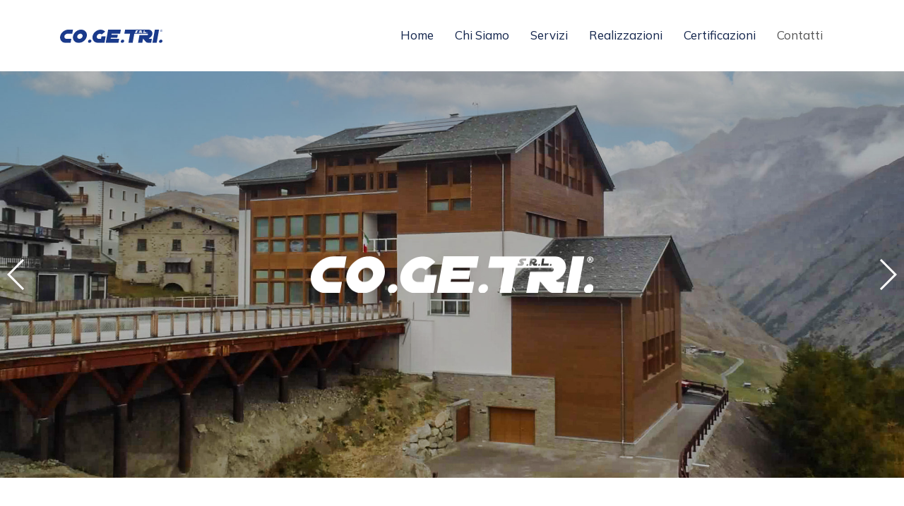

--- FILE ---
content_type: text/html; charset=utf-8
request_url: https://www.cogetri.it/homepage
body_size: 7184
content:
<!DOCTYPE html>
<html lang="it" dir="ltr" prefix="og: http://ogp.me/ns# article: http://ogp.me/ns/article# book: http://ogp.me/ns/book# profile: http://ogp.me/ns/profile# video: http://ogp.me/ns/video# product: http://ogp.me/ns/product# content: http://purl.org/rss/1.0/modules/content/ dc: http://purl.org/dc/terms/ foaf: http://xmlns.com/foaf/0.1/ rdfs: http://www.w3.org/2000/01/rdf-schema# sioc: http://rdfs.org/sioc/ns# sioct: http://rdfs.org/sioc/types# skos: http://www.w3.org/2004/02/skos/core# xsd: http://www.w3.org/2001/XMLSchema#">
<head>
  <link rel="profile" href="http://www.w3.org/1999/xhtml/vocab" />
  <meta name="viewport" content="width=device-width, initial-scale=1.0">
  <!--[if IE]><![endif]-->
<meta http-equiv="Content-Type" content="text/html; charset=utf-8" />
<link rel="shortcut icon" href="https://www.cogetri.it/files/favicon.png" type="image/png" />
<link rel="canonical" href="https://www.cogetri.it/" />
<link rel="shortlink" href="https://www.cogetri.it/" />
<meta property="og:site_name" content="Co.Ge.Tri. srl" />
<meta property="og:type" content="website" />
<meta property="og:url" content="https://www.cogetri.it/" />
<meta property="og:title" content="Co.Ge.Tri. srl" />
  <title>Co.Ge.Tri. srl</title>
  <style>
@import url("/modules/system/system.base.css?sksg37");
</style>
<style>
@import url("/modules/field/theme/field.css?sksg37");
@import url("/modules/node/node.css?sksg37");
@import url("/sites/all/modules/views/css/views.css?sksg37");
</style>
<style>
@import url("/sites/all/modules/ctools/css/ctools.css?sksg37");
@import url("/sites/all/modules/panels/css/panels.css?sksg37");
@import url("/sites/all/themes/nereal/layouts/nerealbricksfluid/nerealbricksfluid.css?sksg37");
</style>
<link type="text/css" rel="stylesheet" href="https://cdn.jsdelivr.net/npm/bootstrap@3.3.7/dist/css/bootstrap.css" media="all" />
<link type="text/css" rel="stylesheet" href="https://cdn.jsdelivr.net/npm/@unicorn-fail/drupal-bootstrap-styles@0.0.2/dist/3.3.1/7.x-3.x/drupal-bootstrap.css" media="all" />
<style>
@import url("/sites/all/themes/nereal/css/font-awesome.min.css?sksg37");
@import url("/sites/all/themes/nereal/css/animate.css?sksg37");
@import url("/sites/all/themes/nereal/css/swiper.min.css?sksg37");
@import url("/sites/all/themes/nereal/css/magnific-popup.css?sksg37");
@import url("/sites/all/themes/nereal/css/style.css?sksg37");
</style>
  <!-- HTML5 element support for IE6-8 -->
  <!--[if lt IE 9]>
    <script src="https://cdn.jsdelivr.net/html5shiv/3.7.3/html5shiv-printshiv.min.js"></script>
  <![endif]-->
  <script type="text/javascript" src="/sites/all/modules/jquery_update/replace/jquery/1.10/jquery.min.js?v=1.10.2"></script>
<script type="text/javascript" src="/misc/jquery-extend-3.4.0.js?v=1.10.2"></script>
<script type="text/javascript" src="/misc/jquery.once.js?v=1.2"></script>
<script type="text/javascript" src="/misc/drupal.js?sksg37"></script>
<script type="text/javascript" src="/sites/all/modules/forcejs/forcejs.js?sksg37"></script>
<script type="text/javascript" src="https://cdn.jsdelivr.net/npm/bootstrap@3.3.7/dist/js/bootstrap.js"></script>
<script type="text/javascript" src="/files/languages/it_InwOHDgfqH1s3u20Ox4exu-9FrhCJhl8eT_ARXq6xTQ.js?sksg37"></script>
<script type="text/javascript" src="/sites/all/themes/nereal/js/wow.min.js?sksg37"></script>
<script type="text/javascript" src="/sites/all/themes/nereal/js/jquery.magnific-popup.min.js?sksg37"></script>
<script type="text/javascript" src="/sites/all/themes/nereal/js/imagesloaded.pkgd.min.js?sksg37"></script>
<script type="text/javascript" src="/sites/all/themes/nereal/js/swiper.min.js?sksg37"></script>
<script type="text/javascript" src="/sites/all/themes/nereal/js/isotope.pkgd.min.js?sksg37"></script>
<script type="text/javascript" src="/sites/all/themes/nereal/js/main.js?sksg37"></script>
<script type="text/javascript">
<!--//--><![CDATA[//><!--
jQuery.extend(Drupal.settings, {"basePath":"\/","pathPrefix":"","ajaxPageState":{"theme":"nereal","theme_token":"M7ayUw7RsnFoXhmX0U73yvcenlsgtBbDIvbvPJyQqVg","css":{"modules\/system\/system.base.css":1,"modules\/field\/theme\/field.css":1,"modules\/node\/node.css":1,"sites\/all\/modules\/views\/css\/views.css":1,"sites\/all\/modules\/ctools\/css\/ctools.css":1,"sites\/all\/modules\/panels\/css\/panels.css":1,"sites\/all\/themes\/nereal\/layouts\/nerealbricksfluid\/nerealbricksfluid.css":1,"https:\/\/cdn.jsdelivr.net\/npm\/bootstrap@3.3.7\/dist\/css\/bootstrap.css":1,"https:\/\/cdn.jsdelivr.net\/npm\/@unicorn-fail\/drupal-bootstrap-styles@0.0.2\/dist\/3.3.1\/7.x-3.x\/drupal-bootstrap.css":1,"sites\/all\/themes\/nereal\/css\/font-awesome.min.css":1,"sites\/all\/themes\/nereal\/css\/animate.css":1,"sites\/all\/themes\/nereal\/css\/swiper.min.css":1,"sites\/all\/themes\/nereal\/css\/magnific-popup.css":1,"sites\/all\/themes\/nereal\/css\/style.css":1},"js":{"sites\/all\/themes\/bootstrap\/js\/bootstrap.js":1,"sites\/all\/modules\/jquery_update\/replace\/jquery\/1.10\/jquery.min.js":1,"misc\/jquery-extend-3.4.0.js":1,"misc\/jquery.once.js":1,"misc\/drupal.js":1,"sites\/all\/modules\/forcejs\/forcejs.js":1,"https:\/\/cdn.jsdelivr.net\/npm\/bootstrap@3.3.7\/dist\/js\/bootstrap.js":1,"public:\/\/languages\/it_InwOHDgfqH1s3u20Ox4exu-9FrhCJhl8eT_ARXq6xTQ.js":1,"sites\/all\/themes\/nereal\/js\/wow.min.js":1,"sites\/all\/themes\/nereal\/js\/jquery.magnific-popup.min.js":1,"sites\/all\/themes\/nereal\/js\/imagesloaded.pkgd.min.js":1,"sites\/all\/themes\/nereal\/js\/swiper.min.js":1,"sites\/all\/themes\/nereal\/js\/isotope.pkgd.min.js":1,"sites\/all\/themes\/nereal\/js\/main.js":1}},"bootstrap":{"anchorsFix":"0","anchorsSmoothScrolling":"0","formHasError":1,"popoverEnabled":1,"popoverOptions":{"animation":1,"html":0,"placement":"right","selector":"","trigger":"click","triggerAutoclose":1,"title":"","content":"","delay":0,"container":"body"},"tooltipEnabled":1,"tooltipOptions":{"animation":1,"html":0,"placement":"auto left","selector":"","trigger":"hover focus","delay":0,"container":"body"}}});
//--><!]]>
</script>
</head>
<body class="html front not-logged-in no-sidebars page-node page-node- page-node-3 node-type-panel">
  <div id="skip-link">
    <a href="#main-content" class="element-invisible element-focusable">Salta al contenuto principale</a>
  </div>
    <div class="navbar-container">
  <header id="navbar" role="banner" class="navbar container navbar-default">
    <div class="navbar-header">
            <a class="logo navbar-btn pull-left" href="/node/3#home" title="Home">
        <img src="https://www.cogetri.it/files/logor.svg" alt="Home" />
      </a>
      
      
      <button type="button" class="navbar-toggle" data-toggle="collapse" data-target=".navbar-collapse">
        <span class="sr-only">Toggle navigation</span>
        <span class="icon-bar"></span>
        <span class="icon-bar"></span>
        <span class="icon-bar"></span>
      </button>
    </div>

          <div class="navbar-collapse collapse">
        <nav role="navigation">
                      <ul class="menu nav navbar-nav"><li class="first leaf"><a href="/homepage#home" title="" class="active">Home</a></li>
<li class="leaf"><a href="/homepage#chi-siamo" title="" class="active">Chi siamo</a></li>
<li class="leaf"><a href="/homepage#servizi" title="" class="active">Servizi</a></li>
<li class="leaf"><a href="/homepage#realizzazioni" title="" class="active">Realizzazioni</a></li>
<li class="leaf"><a href="/homepage#certificazioni" title="" class="active">Certificazioni</a></li>
<li class="last leaf active-trail active"><a href="/homepage#contatti" title="" class="active-trail active">Contatti</a></li>
</ul>                                      </nav>
      </div>
      </header>
</div>
<div class="ext container">
  <div>
    <header role="banner" id="page-header">
      
          </header>
  </div>
</div>


<div class="main-container container-fluid">

  
  <section class="col-sm-12">
		<a id="main-content"></a>
			  <h1 class="page-header">homepage</h1>
					  				  <div class="region region-content">
    <section id="block-system-main" class="block block-system clearfix">

      
  <article id="node-3" class="node node-panel node-promoted clearfix" about="/homepage" typeof="sioc:Item foaf:Document">
    <header>
            <span property="dc:title" content="homepage" class="rdf-meta element-hidden"></span>      </header>
       
<div class="panel-display panel-2col-bricks clearfix nerealfluid" > 
  <div class="row  flex  ">
    <div class="panel-panel col-md-6 p-0 col-xs-12"> 
      <div class="inside"></div>
	  <div class="clearfix"></div>
    </div>

    <div class="panel-panel col-md-6 col-xs-12">
      <div class="inside"></div>
	  <div class="clearfix"></div>
    </div>
  </div>
  
  <div class="   py-2 row"></div>
	  <div class="clearfix"></div>
  <div class="panel-panel panel-col-top">
    <div class="inside fluid-sec"><div class="panel-pane pane-block pane-block-6"  >
  
      
  
  <div class="pane-content">
      <div id="home"></div>
  <div class="swiper-container">
    <div class="swiper-wrapper">
      <div class="swiper-slide" style="background-image:url(/files/slide1.jpg)"> </div> 
      <div class="swiper-slide" style="background-image:url(/files/slide2.jpg)"> </div> 
      <div class="swiper-slide" style="background-image:url(/files/2/slide5.jpg)"> </div> 
      <div class="swiper-slide" style="background-image:url(/files/slide3.jpg)"> </div> 
      <div class="swiper-slide" style="background-image:url(/files/slide4.jpg)"> </div> 
      <div class="swiper-slide" style="background-image:url(/files/2/slide4.jpg)"> </div> 
      <div class="swiper-slide" style="background-image:url(/files/slide5.jpg)"> </div> 
      <div class="swiper-slide" style="background-image:url(/files/2/slide1.jpg)"> </div> 
      <div class="swiper-slide" style="background-image:url(/files/slide6.jpg)"> </div> 
      <div class="swiper-slide" style="background-image:url(/files/slide7.jpg)"> </div> 
      <div class="swiper-slide" style="background-image:url(/files/2/slide2.jpg)"> </div> 
      <div class="swiper-slide" style="background-image:url(/files/2/slide3.jpg)"> </div> 
      <div class="swiper-slide" style="background-image:url(/files/2/slide6.jpg)"> </div> 
      <div class="swiper-slide" style="background-image:url(/files/2/slide7.jpg)"> </div> 
    </div>
    <!-- Add Arrows -->
    <div class="swiper-button-next swiper-button-white"></div>
    <div class="swiper-button-prev swiper-button-white"></div>
  </div>  </div>

  
  </div>
<div class="panel-separator"></div><div class="panel-pane pane-block pane-block-1"  id="chi-siamo" >
  
      
  
  <div class="pane-content">
    <div class="container  ">
			<div class="row align-top">
				<div class="col-md-6 col-lg-6 col-sm-12 col-xs-12">
					<div class="overlay-img">
						<div class="overlay-layer-one">
							<img src="/files/img.jpg" alt="" class="img-responsive">
						</div>
						<div class="overlay-layer-two">
							<img src="/files/img.jpg" alt=""  class="img-responsive">
						</div>
					</div>
				</div>
				<div class="col-md-6 col-lg-5 col-sm-12 col-xs-12 pl-5">
					<div class="  wow fadeInRight" >
						<h2>Chi siamo</h2>
								<p> 
						La società CO.GE.TRI. S.r.l. nasce nel 2004 come impresa operante nel settore edile e nel 2009 rileva la società storica di famiglia, acquisendo così maggiori potenzialità.
	</p>
<p>L'azienda, operante nel settore delle costruzioni, ristrutturazione e restauro di edifici abitativi e complessi industriali-commerciali, opere stradali, acquedotti e gasdotti oltre ad opere fluviali e di regimazione idraulica, negli ultimi anni ha esteso la propria presenza sul mercato nel settore pubblico e privato.

	</p><p> 
Tale significativo incremento ha consentito la ulteriore programmazione ed attuazione di un piano strategico di sviluppo aziendale mediante l'acquisizione di significative commesse nonché l'espansione sull'intero territorio.
	</p><p> La complessità delle opere nonché la specificità e specializzazione , sempre più richieste dal mercato, hanno indotto l'azienda al potenziamento ed al perfezionamento delle conoscenze tecniche , dei processi produttivi e dell'utilizzo di mezzi ed attrezzature innovativi.
						</p>
						 
					</div>
				</div>
			</div>
		</div>  </div>

  
  </div>
<div class="panel-separator"></div><div class="panel-pane pane-block pane-block-2 bg_light"  id="servizi" >
  
      
  
  <div class="pane-content">
    		<div class="container">
			<div class="row">
				<div class="col-md-6 col-lg-6 col-md-offset-3 col-lg-offset-3 col-sm-12 col-xs-12">
					<div class="area-title text-center  wow fadeIn"  >
						<h2>I nostri servizi</h2>
					</div>
				</div>
			</div>
			<div class="row services-row">


				<div class="col-md-4 col-lg-4 col-sm-6 col-xs-12">
					<div class="single-service text-center wow fadeInUp" data-wow-delay="0.3s"  >					 
						<div class="service-details">
							<div class="service-icon"> <img src="/files/civili.svg"  /></div>
							<h3>Opere civili</h3>
						</div>
					</div>			 
				</div> 
				<div class="col-md-4 col-lg-4 col-sm-6 col-xs-12">
					<div class="single-service text-center wow fadeInUp" data-wow-delay="0.4s"  >					 
						<div class="service-details">
							<div class="service-icon"> <img src="/files/stradali.svg"  /></div>
							<h3>Opere stradali</h3>
						</div>
					</div>			 
				</div> 
				<div class="col-md-4 col-lg-4 col-sm-6 col-xs-12">
					<div class="single-service text-center wow fadeInUp" data-wow-delay="0.5s"  >					 
						<div class="service-details">
							<div class="service-icon"> <img src="/files/impianti.svg"  /></div>
							<h3>Impiantistica</h3>
						</div>
					</div>			 
				</div> 
				<div class="col-md-4 col-lg-4 col-sm-6 col-xs-12">
					<div class="single-service text-center wow fadeInUp" data-wow-delay="0.6s"  >					 
						<div class="service-details">
							<div class="service-icon"> <img src="/files/efficientamento.svg"  /></div>
							<h3>Efficientamento energetico edifici</h3>
						</div>
					</div>			 
				</div> 
				<div class="col-md-4 col-lg-4 col-sm-6 col-xs-12">
					<div class="single-service text-center wow fadeInUp" data-wow-delay="0.7s"  >					 
						<div class="service-details">
							<div class="service-icon"> <img src="/files/fluviale.svg"  /></div>
							<h3>Opere fluviali</h3>
						</div>
					</div>			 
				</div> 
				<div class="col-md-4 col-lg-4 col-sm-6 col-xs-12">
					<div class="single-service text-center wow fadeInUp" data-wow-delay="0.8s"  >					 
						<div class="service-details">
							<div class="service-icon"> <img src="/files/restauro.svg"  /></div>
							<h3>Restauri</h3>
						</div>
					</div>			 
				</div> 

</div><div class="row">
<div class="col-md-12 column-3">
<ul>
	<li>Costruzione e ristrutturazione anche in veste di General Contractor, di edifici civili, industriali e monumentali completi di impianti e di opere connesse ed accessorie</li>
	<li>Lavori di terra con eventuali opere connesse in cemento armato di tipo corrente</li>
	<li>Demolizioni e sterri</li>
	<li>Sparo di mine</li>
	<li>Restauro di edifici monumentali</li>
	<li>Restauro e manutenzione di beni immobili sottoposti a tutela</li>
	<li>Impianti tecnologici e speciali</li>
	<li>Impianti e lavori per l&#39;edilizia scoroporati dall&#39;opera principale</li>
	<li>Opere speciali in cemento armato</li>
	<li>Costruzione e pavimentazione di strade, rilevati aeroportuali e ferroviari</li>
	<li>Lavori di manutenzione sistematica dell&#39;armamento</li>
	<li>Lavorazioni speciali del binario</li>
	<li>Impianti di sicurezza del traffico</li>
	<li>Costruzione di acquedotti, fognature e impianti di irrigazione</li>
	<li>Lavori di difesa e sistemazione idraulica</li>
	<li>Costruzione di gasdotti e oleodotti</li>
	<li>Lavori di sistemazione agraria, forestale, del verde pubblico, lavorazioni agricole</li>
	<li>Lavori speciali</li>
	<li>Impianti di sollevamento e di potabilizzazione delle acque, impianti di trattamento dei rifiuti, depurazione delle acque da rifiuto, costruzione di moli, bacini e banchine</li>
	<li>Lavori di dragaggio, pulizia di acque portuali, lacuali, fluviali</li>
	<li>Costruzione di dighe, gallerie</li>
	<li>Impianti per la produzione e distribuzione di energia, centrali idrauliche, termiche</li>
	<li>Impianti per la produzione di energia da fonti alternative</li>
	<li>Impianti elettrici per centrali</li>
	<li>Cabine di trasformazione</li>
	<li>Linee ad alta tensione</li>
	<li>Linee a media e bassa tensione</li>
	<li>Impianti esterni di illuminazione</li>
	<li>Linee telefoniche e opere connesse</li>
	<li>Carpenteria metallica</li>
	<li>Rilevamenti topografici speciali</li>
	<li>Esplorazione del sottosuolo con mezzi speciali</li>
	<li>Fondazioni speciali</li>
	<li>Consolidamento dei terreni e opere speciali nel sottosuolo</li>
	<li>Impermeabilizzazione dei terreni</li>
	<li>Trivellazioni e pozzi</li>
	<li>Fornitura e installazione di impianti e apparecchi di sollevamento e trasporto</li>
	<li>Sgombero neve</li>
	<li>Estrazione, lavorazione e commercializzazione di inerti</li>
	<li>Produzione e vendita di ogni prodotto o manufatto impiegato nelle costruzioni</li>
	<li>Trasporti su gomma conto terzi</li>
	<li>Supporto all&#39;attività di progettazione, alla redazione di calcoli strutturali, idraulici, perizie geologiche</li>
	<li>Esecuzione di rilievi topografici</li>
	<li>Supporto alla direzione lavori e tecnica, alla contabilità dei lavori</li>
	<li>Elaborazione dati</li>
	<li>Produzione e commercializzazione di reti e barriere paramassi</li>
	<li>Realizzazione, costruzione, compravendita, esercizio, gestione e distribuzione di impianti elettrici ed idroelettrici per lo sfruttamento e l'utilizzo di fonti rinnovabili ed equiparate di energia, con produzione e cessione di energia elettrica</li>
	<li>Consulenza e assistenza nell'ambito dello sviluppo di progetti immobiliari di qualunque genere anche finalizzata alla gestione e al reperimento di contributi e agevolazioni di ogni genere</li>
	<li>Acquisto, vendita, permuta, locazione, amministrazione, conduzione e utilizzazione di immobili e fabbricati di qualsiasi genere, nonché la gestione degli stessi</li>
</ul>
</div>
			</div> 	
</div>   </div>

  
  </div>
<div class="panel-separator"></div><div class="panel-pane pane-block pane-views-categorie-realizzazioni-block container text-center"  id="realizzazioni" >
  
        <h2 class="pane-title">
      Realizzazioni    </h2>
    
  
  <div class="pane-content">
    <div class="view view-categorie-realizzazioni view-id-categorie_realizzazioni view-display-id-block row view-dom-id-24892bb5a442be823acca3bf7900f82f">
        
  
  
      <div class="view-content">
        <div class="views-row views-row-1 views-row-odd views-row-first col-md-4 col-sm-12 project fadeInUp">
      
  <div class="views-field views-field-nothing">        <span class="field-content"><div class="show-hover"><h4>Efficientamento energetico</h4> 
<h5>Scopri di più <i class="fa fa-arrow-right"></i></h5></div>
<a href="/realizzazioni/Efficientamento-energetico"><img typeof="foaf:Image" class="img-responsive" src="https://www.cogetri.it/files/styles/large/public/img/3_2.jpg?itok=3TB6eOR0" width="560" height="420" alt="" /></a>  </span>  </div>  </div>
  <div class="views-row views-row-2 views-row-even col-md-4 col-sm-12 project fadeInUp">
      
  <div class="views-field views-field-nothing">        <span class="field-content"><div class="show-hover"><h4>Impiantistica</h4> 
<h5>Scopri di più <i class="fa fa-arrow-right"></i></h5></div>
<a href="/realizzazioni/Impiantistica"><img typeof="foaf:Image" class="img-responsive" src="https://www.cogetri.it/files/styles/large/public/img/DSCF1081_0.jpg?itok=fjWfKOtb" width="560" height="420" alt="" /></a>  </span>  </div>  </div>
  <div class="views-row views-row-3 views-row-odd col-md-4 col-sm-12 project fadeInUp">
      
  <div class="views-field views-field-nothing">        <span class="field-content"><div class="show-hover"><h4>Opere civili</h4> 
<h5>Scopri di più <i class="fa fa-arrow-right"></i></h5></div>
<a href="/realizzazioni/Opere-civili"><img typeof="foaf:Image" class="img-responsive" src="https://www.cogetri.it/files/styles/large/public/img/PA070011.jpeg?itok=ZbwG61nu" width="560" height="420" alt="" /></a>  </span>  </div>  </div>
  <div class="views-row views-row-4 views-row-even col-md-4 col-sm-12 project fadeInUp">
      
  <div class="views-field views-field-nothing">        <span class="field-content"><div class="show-hover"><h4>Opere di restauro</h4> 
<h5>Scopri di più <i class="fa fa-arrow-right"></i></h5></div>
<a href="/realizzazioni/Opere-di-restauro"><img typeof="foaf:Image" class="img-responsive" src="https://www.cogetri.it/files/styles/large/public/img/P8240195.jpeg?itok=OD29eKg_" width="560" height="420" alt="" /></a>  </span>  </div>  </div>
  <div class="views-row views-row-5 views-row-odd col-md-4 col-sm-12 project fadeInUp">
      
  <div class="views-field views-field-nothing">        <span class="field-content"><div class="show-hover"><h4>Opere fluviali</h4> 
<h5>Scopri di più <i class="fa fa-arrow-right"></i></h5></div>
<a href="/realizzazioni/Opere-fluviali"><img typeof="foaf:Image" class="img-responsive" src="https://www.cogetri.it/files/styles/large/public/img/DSCN4730_0.jpg?itok=DgHXn5tG" width="560" height="420" alt="" /></a>  </span>  </div>  </div>
  <div class="views-row views-row-6 views-row-even views-row-last col-md-4 col-sm-12 project fadeInUp">
      
  <div class="views-field views-field-nothing">        <span class="field-content"><div class="show-hover"><h4>Opere stradali</h4> 
<h5>Scopri di più <i class="fa fa-arrow-right"></i></h5></div>
<a href="/realizzazioni/Opere-stradali"><img typeof="foaf:Image" class="img-responsive" src="https://www.cogetri.it/files/styles/large/public/img/DSCN8132.jpeg?itok=1PWw_QyX" width="560" height="420" alt="" /></a>  </span>  </div>  </div>
    </div>
  
  
  
  
  
  
</div>  </div>

  
  </div>
<div class="panel-separator"></div><div class="panel-pane pane-block pane-block-3 bg-light"  id="certificazioni" >
  
      
  
  <div class="pane-content">
    <div class="container">
			<div class="row">
				<div class="col-md-6 col-lg-6 col-md-offset-3 col-lg-offset-3 col-sm-12 col-xs-12">
					<div class="text-center" style="margin-bottom: 30px">
						<h2 style="text-transform: none">Certificazioni e documenti</h2>
						<p> Scopo primario è quello di consolidare i risultati più soddisfacenti e perfezionare ulteriormente  lo 
standard qualitativo così da imporre in maniera sempre più incisiva  la presenza della ns. azienda mediante un alto grado di soddisfazione della clientela.
</p>
					</div>
				</div>
<div class="col-md-12 text-center">
                                          <a href="/files/CERTICATO ISO 9001 144_22_15 SCAD. 23.06.2025.pdf" class="btn" >ISO 9001 </a>
                                          <a href="/files/certificati/2024-14001.pdf" class="btn" >ISO 14001</a>
                                          <a href="/files/certificati/2024-45001.pdf" class="btn" >ISO 45001</a>
                                          <a href="/files/CERTIFICATO SOA CQOP SCAD. 17.07.2027.pdf" class="btn" >SOA </a>
                                          <a href="/files/politica-aziendale.pdf" class="btn" >Politica aziendale</a>  
</div>
			</div>
</div>  </div>

  
  </div>
<div class="panel-separator"></div><div class="panel-pane pane-block pane-block-4"  id="more-info" >
  
      
  
  <div class="pane-content">
    <section class="contact-quote-area  "> 
		<div class="container">
			<div class="row">
				<div class="col-md-8 col-lg-8 col-md-offset-2 col-lg-offset-2 col-sm-12 col-xs-12">
					<div class="quote-content text-center wow fadeIn"  >
						<h2>Maggiori informazioni</h2>
						<p>Per qualsiasi richiesta siamo a vostra completa disposizione </p>
						<a href="mailto:info@cogetrisrl.com" class="contact-quate-button" >Contattaci <i class="fa fa-arrow-right"></i></a>
					</div>
				</div>
			</div>
		</div>
</section>  </div>

  
  </div>
</div>
	  <div class="clearfix"></div>
  </div>
  <div class="container">
	  <div class="row flex">

		<div class="panel-panel col-md-push-6 col-md-6 col-xs-12     "> 
		  <div class="inside"></div>
		  <div class="clearfix"></div>
		</div>
		<div class="panel-panel  col-md-pull-6   col-md-6">
		  <div class="inside"></div>
		  <div class="clearfix"></div>
		</div>
	  </div><div class="   row"></div>
  
  </div>
  
   
  
	  <div class="clearfix"></div>
  <div class="row flex">
    <div class="panel-panel   col-xs-12   ">
      <div class="inside fluid-sec"></div>
    </div> 
  </div> 
	  <div class="clearfix"></div>
  
  <div class="container">
	  <div class="row flex md-stretch">

		<div class="panel-panel   col-md-4 col-xs-12     "> 
		  <div class="inside"></div>
		  <div class="clearfix"></div>
		</div>
		<div class="panel-panel    col-xs-12     col-md-8">
		  <div class="inside"></div>
		  <div class="clearfix"></div>
		</div>
	  </div><div class="   row"></div>
  
  </div>
  <div class="container">
	  <div class="row flex md-stretch">

		<div class="panel-panel   col-md-5 col-xs-12     "> 
		  <div class="inside"></div>
		  <div class="clearfix"></div>
		</div>
		<div class="   col-xs-12     col-md-7">
		
			<div class="  row">
					<div class="panel-panel    col-xs-6     col-md-6">
					  <div class="inside"></div>
					  <div class="clearfix"></div>
					</div>
					<div class="panel-panel    col-xs-6     col-md-6">
					  <div class="inside"></div>
					  <div class="clearfix"></div>
					</div>
			</div>
		</div>
	  </div><div class="   row"></div>
  
  </div>
  
</div>
    </article>

</section>
  </div>
  </section>

  
  
						<div class="modal fade" id="contact-form-modal" tabindex="-1" role="dialog">
							<div class="modal-dialog" role="document">
								<div class="modal-content">
									<div class="modal-header">
										<button type="button" class="close" data-dismiss="modal" aria-label="Close"><span aria-hidden="true">×</span></button>
										<h4 class="modal-title">Write Your Messge Here</h4>
									</div>
									<div class="modal-body">
										<div class="contact-form">
											<form action="index.html" id="contact-form" method="post">
												<div class="form-group" id="name-field">
													<div class="form-input">
														<input type="text" class="form-control" id="form-name" name="form-name" placeholder="Name.." required="">
													</div>
												</div>
												<div class="form-group" id="email-field">
													<div class="form-input">
														<input type="email" class="form-control" id="form-email" name="form-email" placeholder="Email.." required="">
													</div>
												</div>
												<div class="form-group" id="phone-field">
													<div class="form-input">
														<input type="text" class="form-control" id="form-phone" name="form-phone" placeholder="Phone..">
													</div>
												</div>
												<div class="form-group" id="message-field">
													<div class="form-input">
														<textarea class="form-control" rows="6" id="form-message" name="form-message" placeholder="Your Message Here..." required=""></textarea>
													</div>
												</div>
												<div class="form-group">
													<button type="submit">Send Message <i class="icofont icofont-paper-plane"></i></button>
												</div>
											</form>
										</div>
									</div>
								</div>
							</div>
						</div>
  <footer class="footer">
      <div class="region region-footer">
    <section id="block-block-5" class="block block-block clearfix">

      
  <div class="footer-area" id="contatti">
		 
		<div class="footer-top-area dark-bg section-padding">
			<div class="container">
				<div class="row">
					<div class="col-md-4 col-lg-4 col-sm-12 col-xs-12">
						<div class="single-footer-widget fotter-logo-and-content wow fadeIn"  >
							<div class="footer-logo">
								<a href="/"><img src="/files/logo-w.png" alt=""></a>
							</div>
						 
						</div>
					</div>
					<div class="col-md-2 col-lg-2 col-sm-6 col-xs-12"> 
					</div>
					<div class="col-md-6 col-lg-6 col-sm-6 col-xs-12">
						<div class="single-footer-widget wow fadeIn" >
							<h4>Contattaci</h4>
							<ul class="contact-details">
								<li>
									<div class="f_contact_icon"><i class="fa fa-phone"></i></div>
									<a href="tel:00390342492681"> 0342 492681</a> 
							</li>
								<li>
									<div class="f_contact_icon"><i class="fa fa-envelope"></i></div>
									 <a href="mailto:info@cogetrisrl.com">info@cogetrisrl.com</a> 
								</li>
								<li>
									<div class="f_contact_icon"><i class="fa fa-envelope"></i></div>
									 Pec <a href="mailto:cogetrisrl@pec.it">cogetrisrl@pec.it</a> 
								</li>
								<!--<li>
									<div class="f_contact_icon"><i class="fa fa-map-marker"></i></div>
								  <strong>sede legale</strong> Milano Corso Buenos Aires 64c  
								</li>
								<li>
									<div class="f_contact_icon"><i class="fa fa-map-marker"></i></div>
								  <strong>sede amministrativa</strong> Cedrasco, via Gherbiscione 7
								</li>-->
								<li>
									<div class="f_contact_icon"><i class="fa fa-web fa-globe"></i></div>
									 <a href="/">www.cogetri.it</a> 
								</li><li>
									
								</li>
							</ul>
						</div>
					</div>
				</div>
			</div>
		</div>
		<div class="footer-bottom-area">
			<div class="container"> 
						<div class="footer-copyright text-center wow fadeIn" >
							<p>Co.Ge.Tri. srl | P.Iva 00862810140 | Capitale sociale &euro; 200.000</p>
						</div> 
			</div>
		</div>
	</div>
</section>
  </div>
  </footer>
</div>  <script type="text/javascript" src="/sites/all/themes/bootstrap/js/bootstrap.js?sksg37"></script>
</body>
</html>


--- FILE ---
content_type: text/css
request_url: https://www.cogetri.it/sites/all/themes/nereal/layouts/nerealbricksfluid/nerealbricksfluid.css?sksg37
body_size: 96
content:
.panel-2col-bricks {
/*  overflow: hidden;  */
  margin-top: 0;
  padding-top: 0;
}
 

--- FILE ---
content_type: text/css
request_url: https://www.cogetri.it/sites/all/themes/nereal/css/style.css?sksg37
body_size: 2846
content:
@import url('https://fonts.googleapis.com/css?family=Mulish:400,700&display=swap');
html, body {
    height: 100%;
}body {
    font-family: 'Mulish', sans-serif;
    font-size: 16px;
    line-height: 1.7em;
    font-weight: 400;
    color: #51565f;
	background:#fff
}h1, h2, h3, h4, h5, h6, .h1, .h2, .h3, .h4, .h5, .h6 { 
    font-weight: 700; 
    text-transform: capitalize; 
    color: #12234b;
}h2 {
    margin: 0 0 30px;
    font-size: 36px;
}h1.page-header {
    margin: 50px 0 30px;
    font-size: 23px;
    text-align: center;
    padding: 0;
    border: 0;
}
.pl-5 {
    padding-left: 50px;
}

.panel-pane,.section-padding  {
    padding: 50px 0;
}.area-title {
    margin-bottom: 30px;
    position: relative;
}.bg_light,.bg-light{
    background: #e7eaf3;
}.dark-bg {
    background: #12244c;
    color: #ffffff; 
}.footer-logo {
    margin-bottom: 40px;
}footer.footer {
    clear: both;
    padding: 0;
	color:#fff;
    border: 0;
    margin: 0 -15px;
}footer.footer img{
    width: 250px;
    max-width:100%;
}footer.footer ul {
   list-style:none;
    padding: 0; 
    margin: 0  ;
}footer.footer a { color:#fff;}
.footer-bottom-area {
    background: #0e1931 none repeat scroll 0 0;
    color: #fff;
    padding: 20px 0 8px;
}.f_contact_icon {
    font-size: 24px;
    height: 40px; 
    text-align: center; 
    width: 40px;
    display: inline-block;
}.menu a {
    color: #12244c;
    font-family: 'Mulish', sans-serif;
    font-size: 17px;
    font-weight: 400;
    padding: 7px 15px;
    position: relative;
    text-transform: capitalize;
    -webkit-transition: all 0.3s ease 0s;
    transition: all 0.3s ease 0s;
    z-index: 9;
    line-height: 1.5;
}
.navbar-default .navbar-nav > li > a {
    color: #12244c;
    position: relative;
    overflow: hidden;
}
.navbar-default .navbar-nav > li > a::after {
    position: absolute;
    content: '';
    bottom: 5px;
    left: 15px;
    right: 15px;
    height: 3px;
    display: block;
    background-color: #12244c;
    transform: translateY(8px);
    -webkit-transition: all 0.3s ease 0s;
    transition: all 0.3s ease 0s;
}
.navbar-default .navbar-nav > li > a:hover::after {
    transform: translateY(0);
}
.navbar-default .navbar-nav > li > a.active-menu::after {
    transform: translateY(0);
}
.navbar-default .navbar-nav > .active > a, .navbar-default .navbar-nav > .active > a:hover, .navbar-default .navbar-nav > .active > a:focus {
    background: transparent;
}
a.logo.navbar-btn img {
    max-width: 100%;
}a.logo.navbar-btn.pull-left {
    width: 160px;
}header#navbar {
    background: #fff;
    border: 0;
    border-radius: 0;
    height: 100px;
    margin: 0 auto;
    transition: all 0.5s linear;
}.scrolldown header#navbar {
    height: 80px;}
	.front h1.page-header {
    display: none;
} .btn {
    background: #13398e;
    border-radius: 50px;
    color: #fff;
    display: inline-block;
    font-weight: 500;
    letter-spacing: 1px;
    margin-top: 30px;
    padding: 12px 30px;
} .btn:hover {color:#e7eaf3}
.navbar-container {
    position: fixed;
    left: 0;
    right: 0;
    background: #fff;
    z-index: 86;
}.ext.container {
    padding-top: 100px;
}
/*img sovrapposte*/
.overlay-img {
    padding: 50px 0;
    position: relative;
}.overlay-img img { 
    width: 100%;
	opacity:0;
    display: inline-block;
}.overlay-layer-two {
    position: absolute;
    right: 0;
    text-align: right;
    top: 0;
}
.overlay-img  .overlay-layer-two img {
	opacity:1;
    box-shadow: -55px 55px 0 #e8e8e8;
}
div#certificazioni,div#servizi{
    margin: 0 -30px;}
/*more info*/
div#more-info {
    position: relative;
    color: #fff;
    background: #13398e;
    margin: 0 -30px;
}
div#more-info h2 {
    color: #fff;
}
.contact-quate-button {
    background: #fff;
    border-radius: 50px;
    color: #13398e;
    display: inline-block;
    font-weight: 500;
    letter-spacing: 1px;
    margin-top: 30px;
    padding: 12px 30px;
}.contact-quate-button i ,.btn i{
    -webkit-transition: all 0.3s ease 0s;
    transition: all 0.3s ease 0s;
}.contact-quate-button:hover i {
    padding-left: 15px;
}a.btn.arrow {
    color: #e7eaf3;
    background: #fff;
    color: #8ca0b4;
}.btn:hover i {
    padding-right: 15px;
}div#more-info::before {
    position: absolute;
    content: "";
    background-image: url(/files/img.jpg);
    background-attachment: fixed;
    top: 0;
    bottom: 0;
    left: 0;
    right: 0;
    background-blend-mode: saturation;
    filter: grayscale(0.8);
    background-size: cover;
    opacity: 0.1;
}
/*servizi*/
.service-icon img {
    width: 100%;
}
.service-icon {
    width: 48px;
    margin: 0 auto 20px;
}.single-service h3 {
    font-size: 18px;
    text-transform: uppercase;
    margin: 0 0 15px;
    color: #010101;
}.single-service {
    color: #afbfd0;
    margin-bottom: 50px;
    overflow: hidden;
    padding: 40px 20px;
    position: relative;
    display: flex;
    min-height: 250px;
    align-items: center;
    -webkit-box-shadow: 0 0 20px 0 rgba(0,0,0,.04);
    box-shadow: 0 0 20px 0 rgba(0,0,0,.04);
    cursor: default;
}
.single-service * {
    -webkit-transition: all 500ms ease;
    -moz-transition: all 500ms ease;
    -ms-transition: all 500ms ease;
    -o-transition: all 500ms ease;
    transition: all 500ms ease;
}
.single-service::before {
    position: absolute;
    top: 0;
    left: 0;
    right: 0;
    bottom: 0;
    content: '';
    display: block;
    background-color: #fff;
    z-index: 0;
}
.single-service::after {
    position: absolute;
    top: 0;
    left: 0;
    right: 0;
    bottom: 0;
    content: '';
    display: block;
    background-color: #1b3889;
    z-index: 1;
    transform: translateX(-102%);
    -webkit-transition: all 500ms ease;
    -moz-transition: all 500ms ease;
    -ms-transition: all 500ms ease;
    -o-transition: all 500ms ease;
    transition: all 500ms ease;
}
.single-service:hover::after {
    transform: translateX(0%);
}
.single-service:hover h3 {
    color: #fff;
}
.single-service:hover img {
    filter: invert(1);
}
.single-service>* {
    z-index: 10;
}
.service-details {
    width: 100%;
}
.single-service p {
    overflow: hidden;
    max-height: 0;
    transition: all 0.5s linear;}
.single-service:hover p {
    max-height: 100px;}
	

.breadcrumb {
    display: none;
}
	
/*filtri*/
.filter-prog {
    background: #e7eaf3   none repeat scroll 0 0;
    display: inline-block;
    margin: 0 auto 50px;
    text-align: center;
    padding-left: 15px;
}.filter-prog  span, .filter-prog  a {
    color: #8ca0b4;
    cursor: pointer;
    display: inline-block;
    font-size: 12px;
    height: 32px;
    letter-spacing: 2px;
    margin-right: 5px;
    min-width: 120px;
    padding: 5px 10px;
    position: relative;
    text-transform: uppercase;
    -webkit-transition: all 0.3s ease 0s;
    transition: all 0.3s ease 0s;
}.filter-prog span:hover, .filter-prog span.is-checked {
    color: #13398e;
}.filter-prog span::after {
    background: #13398e none repeat scroll 0 0;
    content: "";
    height: 3px;
    left: 50%;
    position: absolute;
    top: 0;
    -webkit-transform: translateX(-50%);
    transform: translateX(-50%);
    -webkit-transition: all 0.3s ease 0s;
    transition: all 0.3s ease 0s;
    width: 0;
}.filter-prog span.is-checked::after {
    width: 50px;
}.project>div {
    position: relative;
    overflow: hidden; 
    padding-top: 74%;
}.show-hover {
    bottom: 0;
    right: 0;
	padding: 20px;
    padding-bottom: 80px;
    -webkit-box-align: center;
    -ms-flex-align: center;
    align-items: center;
    display: -webkit-box;
    display: -ms-flexbox;
    display: flex;
    -webkit-box-orient: vertical;
    -webkit-box-direction: normal;
    -ms-flex-direction: column;
    flex-direction: column;
    -webkit-box-pack: center;
    -ms-flex-pack: center;
    justify-content: center;
    left: 0;

    opacity:1; 
    -webkit-transform: translateY(50px);
    transform: translateY(50px);

    position: absolute;
    text-align: center;
    width: 100%;
    z-index: 9;
    background-color: #13398ea8;
    color: #fff;
	pointer-events:none;
    -webkit-transition: all 0.3s ease 0s;
    transition: all 0.3s ease 0s;
}
.show-hover h4, .show-hover h5 {
    margin: 3px;
}
.show-hover *{
    color: #fff;}
.project:hover .show-hover{
    opacity: 1;
    -webkit-transform: translateY(0px);
    transform: translateY(0px);
}
.project {
    padding-bottom: 30px;
}.project a {
    text-decoration: none;
    position: absolute;
    top: 0;
    left: 0;
    right: 0;
    bottom: 0;
}.field.field-name-field-categoria {
    margin-bottom: 30px;
    color: #8ca0b4;
    display: block;
    font-size: 12px;
    height: 32px;
    letter-spacing: 2px;
    padding: 5px 10px;
    position: relative;
    text-transform: uppercase;
    -webkit-transition: all 0.3s ease 0s;
    transition: all 0.3s ease 0s;
    text-align: center;
}	.node-type-realizzazione
.field.field-name-body {
    text-align: center;
    margin-bottom: 15px;
}	.node-type-realizzazione .field.field-name-field-image {
    margin-bottom: 50px;
}.field.field-name-field-image.field-type-image.field-label-hidden>div {
    display: flex;
    flex-wrap: wrap;
    margin: 0 -15px;
}.field.field-name-field-image.field-type-image.field-label-hidden>div>div {
    padding: 15px;
    max-width: 50%;
}

.swiper-slide {
    height: 80vh;
	background-color:#13398e;
    background-size: cover;
    background-position: center;
}
.swiper-slide::after{
     content:"";
	 width:100%;
	 height:auto;
	 position:absolute;
	 top:0;
	 bottom:0;
    background-image: url(/files/logo-w.png);
	 left:0;right:0; margin:auto;
    background-size: clamp(200px, 50vw, 400px) auto;
    background-color: rgba(0,0,0,0.2);
    background-repeat: no-repeat;
    background-position: center;
} .panel-pane.pane-block.pane-block-6 {
    padding: 0;
    margin: 0 -30px;
}.navbar-default .navbar-toggle .icon-bar {
    background-color: #13398e;
}
.column-3 {
	column-count: 3;
}

@media (min-width: 1640px) {
.container {
    width: 1440px !important;
}
.navbar.container {
    max-width: 1440px;
}
}

@media(max-width:991px){
	header#navbar { 
    max-width: none;
    display: flex;
    flex-direction: column;
    justify-content: center;
    align-items: center;
    width: 100%;
}.nav > li > a { 
    padding: 10px 10px;
}.navbar-collapse {
    background: #fff;
}header#navbar { 
}
.column-3 {
	column-count: 1;
}
}

@media(max-width:767px){
	header#navbar {  
    display: block;  
}.navbar-header {
    height: 100%; 
    display: flex;
    justify-content: space-between;
    align-items: center;
}
}
@media(min-width:992px){
	.field.field-name-field-categoria {
    margin-bottom: 80px; 
}
.affiancate .field.field-name-field-image.field-type-image.field-label-hidden>div>div {
    max-width: 50%;
    padding-left: 0;
    padding-right: 0;
}
.affiancate .field.field-name-field-image.field-type-image.field-label-hidden>div {
    margin-left: 0;
    margin-right: 0;
}
.field.field-name-field-image.field-type-image.field-label-hidden>div>div {
    max-width: 33.333%;
}
	.node-type-realizzazione .main-container.container-fluid >section.col-sm-12{
    max-width: 90%;
    float: none;
    margin: auto;
    width: 1100px;
}.node-type-realizzazione .field.field-name-field-image {
    margin-bottom: 100px;
}
	h1.page-header {
    margin: 100px 0 30px;
    font-size: 26px; 
}
header#navbar { 
    display: flex;
    align-items: center;
}
header#navbar>div:first-child {
    margin-left: 0;
    margin-right: auto;
} 
header#navbar>div:last-child {
    margin-right: 0;
    margin-left: auto;
} 
.panel-pane ,.section-padding {
    padding: 100px 0;
}.area-title {
    margin-bottom: 80px; 
}.services-row{
    flex-wrap: wrap;
    display: flex; justify-content:center}
	.row.align-center {
    align-items: center;
    display: flex;
}
}

--- FILE ---
content_type: image/svg+xml
request_url: https://www.cogetri.it/files/fluviale.svg
body_size: 419
content:
<?xml version="1.0" encoding="iso-8859-1"?>
<!-- Generator: Adobe Illustrator 18.1.1, SVG Export Plug-In . SVG Version: 6.00 Build 0)  -->
<svg version="1.1" id="Capa_1" xmlns="http://www.w3.org/2000/svg" xmlns:xlink="http://www.w3.org/1999/xlink" x="0px" y="0px"
	 viewBox="0 0 55.243 55.243" style="enable-background:new 0 0 55.243 55.243;" xml:space="preserve">
<g>
	<path style="fill:#030104;" d="M55.243,13.623v27.996h-8.017c0.079-0.738,0.121-1.488,0.121-2.248
		c0-11.337-8.831-20.528-19.726-20.528c-10.894,0-19.724,9.191-19.724,20.528c0,0.76,0.042,1.51,0.12,2.248H0V13.623H55.243z"/>
</g>
<g>
</g>
<g>
</g>
<g>
</g>
<g>
</g>
<g>
</g>
<g>
</g>
<g>
</g>
<g>
</g>
<g>
</g>
<g>
</g>
<g>
</g>
<g>
</g>
<g>
</g>
<g>
</g>
<g>
</g>
</svg>


--- FILE ---
content_type: application/javascript
request_url: https://www.cogetri.it/sites/all/themes/nereal/js/main.js?sksg37
body_size: 1478
content:
jQuery(document).ready(function($) {
 
	
    var swiper = new Swiper('.swiper-container', {
		  loop:true,
        lazy: true,
        effect: 'fade',
		speed: 1000,
      pagination: {
        el: '.swiper-pagination',
        clickable: true,
      }, 
      autoplay: {
        delay: 2500,
        disableOnInteraction: false,
      },
      navigation: {
        nextEl: '.swiper-button-next',
        prevEl: '.swiper-button-prev',
      }, 
    }); 
	/*//isotope*/

// filter
var $gridFilter = $('.view-id-realizzazioni .view-content').isotope({
  itemSelector: '.project',
  layoutMode: 'fitRows'
});
// filter functions 
// bind filter button click
$('.filter-prog').on( 'click', '.button', function() {
  var filterValue = $( this ).attr('data-filter'); 
  
        $gridFilter.find('.project').removeClass('animated').css("visibility", ""); // avoid problem to filter after sorting
        $gridFilter.find('.project').each(function () {
            /* remove perticular element from WOW array when you don't want animation on element after DOM lead */
            wow.removeBox(this);
            $(this).css("-webkit-animation", "none");
            $(this).css("-moz-animation", "none");
            $(this).css("-ms-animation", "none");
            $(this).css("animation", "none");
        });
  
  $gridFilter.isotope({ filter: filterValue });
});
// change is-checked class on buttons
$('.filter-prog').each( function( i, buttonGroup ) {
  var $buttonGroup = $( buttonGroup );
  $buttonGroup.on( 'click', '.button', function() {
    $buttonGroup.find('.is-checked').removeClass('is-checked');
    $( this ).addClass('is-checked');
  });
});

// init Isotope
var $grid = $('.project-image  .field-items').isotope({
  itemSelector: '.field-item',
  percentPosition: true,
  masonry: {
    columnWidth:  '.field-item.even',
  gutter: 0
  }
});
// layout Isotope after each image loads
$grid.imagesLoaded().progress( function() {
  $grid.isotope('layout');
});  
 
    $(window).resize(function () {
        setTimeout(function () {
             $grid.isotope('layout');
        }, 300);
    });
	
	/*//isotope*/
	
	
    $('.node-type-realizzazione  .field-name-field-image ').magnificPopup({
        delegate: 'a',
        type: 'image',
        tLoading: 'Loading image #%curr%...',
        mainClass: 'mfp-img-mobile', 
        gallery: {
            enabled: true,
            navigateByImgClick: true,
            preload: [0, 1] // Will preload 0 - before current, and 1 after the current image
        }
    }); 
	
	
    $('  .certificazioni-popup').magnificPopup({
        delegate: 'a',
        type: 'iframe',
        tLoading: 'Loading image #%curr%...',
        mainClass: 'mfp-img-mobile', 
        gallery: {
            enabled: true,
            navigateByImgClick: true,
            preload: [0, 1] // Will preload 0 - before current, and 1 after the current image
        }
    }); 
	
	
	
	
	
    scrollPageFn($(this).scrollTop());
    $('.scrollpage').click(function() {
        event.preventDefault();
        scrollDocument($(this).attr('href'));
    });
	$('.front #navbar a').each(function(i, obj) {
		console.log($(this).attr('href'));
				//$(this).attr('href').replace('/homepage','') ;
				
				$(this).attr("href", $(this).attr('href').replace('/homepage',''))
});
    $('.front #navbar a').click(function() {
        event.preventDefault();
		$('#navbar a').removeClass('active-menu');
		$(this).addClass('active-menu');
        scrollDocument($(this).attr('href'));
    });
    $(window).scroll(function() {
 

        scrollPageFn($(this).scrollTop());

    });
    /*==============================================================
     wow animation - on scroll
     ==============================================================*/
    var wow = new WOW({
        boxClass: 'wow',
        animateClass: 'animated',
        offset: 0,
        mobile: false,
        live: true
    });
   // $(window).imagesLoaded(function () {
        wow.init();
  //  });
});



function scrollPageFn(currentScroll) {

    if (currentScroll < 100) {
        jQuery('body').removeClass('scrolldown');
    } else {
        jQuery('body').addClass('scrolldown');
    }
}

function scrollDocument(target) {
    if (target.length) {
        jQuery('html, body').animate({
            scrollTop: jQuery(target).offset().top - 68 /*???*/
        }, 1000);
    }
}




--- FILE ---
content_type: image/svg+xml
request_url: https://www.cogetri.it/files/impianti.svg
body_size: 759
content:
<?xml version="1.0" encoding="iso-8859-1"?>
<!-- Generator: Adobe Illustrator 19.0.0, SVG Export Plug-In . SVG Version: 6.00 Build 0)  -->
<svg xmlns="http://www.w3.org/2000/svg" xmlns:xlink="http://www.w3.org/1999/xlink" version="1.1" id="Layer_1" x="0px" y="0px" viewBox="0 0 512 512" style="enable-background:new 0 0 512 512;" xml:space="preserve" width="512" height="512">
<g>
	<rect x="241" width="30" height="60"/>
	<rect x="91" y="151" width="60" height="30"/>
	<rect x="361" y="151" width="60" height="30"/>
	
		<rect x="336.451" y="40.539" transform="matrix(0.7071 0.7071 -0.7071 0.7071 152.8137 -227.8526)" width="29.997" height="59.994"/>
	<rect x="130.554" y="55.538" transform="matrix(0.7071 0.7071 -0.7071 0.7071 96.9008 -92.867)" width="59.994" height="29.997"/>
	<polygon points="149.422,512 241,512 241,421 159.423,421  "/>
	<polygon points="271,241 271,301 339.232,301 332.571,241  "/>
	<polygon points="65.193,301 142.57,301 149.235,241 85.192,241  "/>
	<polygon points="35.197,391 132.565,391 139.234,331 55.192,331  "/>
	<polygon points="172.76,301 241,301 241,241 179.429,241  "/>
	<polygon points="162.755,391 241,391 241,331 169.428,331  "/>
	<polygon points="426.808,241 362.761,241 369.427,301 446.807,301  "/>
	<polygon points="0,512 119.228,512 129.232,421 25.196,421  "/>
	<polygon points="486.804,421 382.753,421 392.75,512 512,512  "/>
	<path d="M196.381,211h119.238C325.137,198.426,331,182.948,331,166c0-41.353-33.633-75-75-75s-75,33.647-75,75   C181,182.948,186.863,198.426,196.381,211z"/>
	<polygon points="271,421 271,512 362.56,512 352.563,421  "/>
	<polygon points="456.808,331 372.759,331 379.42,391 476.803,391  "/>
	<polygon points="271,391 349.23,391 342.565,331 271,331  "/>
</g>















</svg>


--- FILE ---
content_type: image/svg+xml
request_url: https://www.cogetri.it/files/stradali.svg
body_size: 918
content:
<?xml version="1.0" encoding="iso-8859-1"?>
<!-- Generator: Adobe Illustrator 16.0.0, SVG Export Plug-In . SVG Version: 6.00 Build 0)  -->
<!DOCTYPE svg PUBLIC "-//W3C//DTD SVG 1.1//EN" "http://www.w3.org/Graphics/SVG/1.1/DTD/svg11.dtd">
<svg version="1.1" id="Capa_1" xmlns="http://www.w3.org/2000/svg" xmlns:xlink="http://www.w3.org/1999/xlink" x="0px" y="0px"
	 width="455.416px" height="455.416px" viewBox="0 0 455.416 455.416" style="enable-background:new 0 0 455.416 455.416;"
	 xml:space="preserve">
<g>
	<g>
		<path d="M235.968,52.552c0.39,9.688,0.778,19.376,1.169,29.064c-7.543,0-11.313,0-18.855,0c0.389-9.688,0.779-19.376,1.167-29.064
			c-15.295,0-30.589,0-45.884,0c-30.747,116.771-61.499,233.539-92.245,350.312c41.352,0,82.704,0,124.055,0
			c0.389-9.689,0.778-19.377,1.168-29.064c14.111,0,28.222,0,42.332,0c0.392,9.688,0.78,19.375,1.168,29.064
			c41.352,0,82.703,0,124.055,0c-30.747-116.771-61.498-233.54-92.245-350.312C266.559,52.552,251.264,52.552,235.968,52.552z
			 M216.531,125.133c7.451,0,14.902-0.004,22.354-0.002c1.082,26.939,2.163,53.88,3.247,80.818c-9.616,0-19.231,0-28.848,0
			C214.37,179.012,215.45,152.072,216.531,125.133z M208.29,330.282c1.081-26.938,2.165-53.877,3.247-80.815
			c10.781,0,21.562-0.002,32.342-0.002c1.083,26.938,2.166,53.879,3.247,80.817C234.182,330.282,221.235,330.282,208.29,330.282z"/>
		<path d="M311.929,52.552c-6.248,0-9.373,0-15.621,0c38.961,116.771,77.913,233.541,116.876,350.312c14.077,0,28.155,0,42.232,0
			C407.589,286.091,359.759,169.323,311.929,52.552z"/>
		<path d="M143.487,52.552C95.657,169.324,47.826,286.091,0,402.864c14.078,0,28.155,0,42.233,0
			c38.958-116.771,77.915-233.54,116.875-350.312C152.86,52.552,149.735,52.552,143.487,52.552z"/>
	</g>
</g>
<g>
</g>
<g>
</g>
<g>
</g>
<g>
</g>
<g>
</g>
<g>
</g>
<g>
</g>
<g>
</g>
<g>
</g>
<g>
</g>
<g>
</g>
<g>
</g>
<g>
</g>
<g>
</g>
<g>
</g>
</svg>


--- FILE ---
content_type: image/svg+xml
request_url: https://www.cogetri.it/files/logor.svg
body_size: 4725
content:
<?xml version="1.0" encoding="utf-8"?>
<!-- Generator: Adobe Illustrator 27.8.0, SVG Export Plug-In . SVG Version: 6.00 Build 0)  -->
<svg version="1.1" id="Livello_1" xmlns="http://www.w3.org/2000/svg" xmlns:xlink="http://www.w3.org/1999/xlink" x="0px" y="0px"
	 viewBox="0 0 936.6 124.4" style="enable-background:new 0 0 936.6 124.4;" xml:space="preserve">
<style type="text/css">
	.st0{fill:#1A3A8B;}
</style>
<g>
	<path class="st0" d="M833.8,124.4c-9.7,0-19.4,0-29.1,0c-0.1-0.1-0.2-0.2-0.2-0.2c-2.6-0.2-5-0.9-7.4-1.7
		c-4.1-1.3-7.6-3.5-10.6-6.4c-1.3-1.3-2.5-2.6-3.7-3.9c-1.2-1.4-2.4-2.9-3.6-4.3c-1.6-1.9-3.2-3.9-4.8-5.8c-1.2-1.5-2.5-3-3.7-4.4
		c-1.6-1.9-3.1-3.8-4.7-5.7c-1.3-1.6-2.6-3.2-3.9-4.7c-0.8-0.9-1.6-1.8-2.5-2.8c-0.4,2.4-0.9,4.7-1.3,6.9c-0.4,2.2-0.8,4.5-1.2,6.7
		c-0.5,2.8-1,5.6-1.5,8.4c-0.4,2.4-0.8,4.8-1.3,7.2c-0.4,2.4-0.9,4.7-1.3,7c-0.2,1.2-0.4,2.5-0.5,3.7c-12.9,0-25.8,0-38.7,0
		c0.3-1.7,0.6-3.5,0.9-5.2c0.6-3.3,1.1-6.6,1.7-9.9c0.8-4.3,1.6-8.6,2.4-13c0.8-4.3,1.5-8.5,2.2-12.8c0.6-3.3,1.3-6.7,1.8-10
		c0.7-3.7,1.2-7.4,1.9-11.1c0.6-3.6,1.3-7.1,2-10.7c0.4,0,0.8,0,1.1,0c22.8,0,45.5,0,68.3,0c1,0,2,0,2.9-0.3
		c2.9-0.8,5.1-2.3,5.9-5.6c0.7-2.7-0.2-4.8-2.2-6.1c-1.8-1.2-3.8-1.5-5.8-1.5c-38.9,0-77.8,0-116.7,0c-0.3,0-0.6,0-0.9,0
		c-0.1,0.4-0.1,0.8-0.2,1.1c-0.3,1.7-0.6,3.4-0.9,5.1c-0.4,2.2-0.8,4.3-1.1,6.5c-0.4,2.3-0.8,4.6-1.2,7c-0.5,2.8-1,5.5-1.5,8.3
		c-0.4,2.3-0.8,4.6-1.3,7c-0.4,2.2-0.8,4.3-1.1,6.5c-0.4,2.3-0.8,4.6-1.2,7c-0.4,2.1-0.7,4.3-1.1,6.4c-0.4,2.4-0.8,4.8-1.3,7.2
		c-0.4,2.3-0.8,4.7-1.2,7c-0.4,2.1-0.8,4.3-1.1,6.4c-0.4,2.4-0.8,4.7-1.3,7.1c-0.2,1.3-0.4,2.5-0.6,3.8c-12.9,0-25.8,0-38.7,0
		c0-0.2,0-0.4,0-0.6c0.6-3.3,1.3-6.7,1.9-10c0.7-4,1.4-8.1,2.1-12.2c0.7-3.7,1.4-7.5,2-11.2c0.6-3.3,1.1-6.6,1.7-9.9
		c0.7-3.7,1.4-7.4,2-11.1c0.6-3.3,1.1-6.6,1.7-9.9c0.7-3.7,1.3-7.4,2-11.1c0.5-2.5,0.9-5,1.3-7.5c0.2-0.9,0.3-1.7,0.4-2.7
		c-17.5,0-34.9,0-52.2,0c0-0.3,0-0.5,0-0.7c0.5-2.7,1-5.4,1.5-8.1c0.5-2.7,0.9-5.5,1.4-8.2c0.5-3,1.1-6,1.7-8.9
		c0.5-2.8,1-5.6,1.5-8.4c0.2-1.3,0.4-2.6,0.5-3.9c71.4,0,142.8,0,214.3,0c0.2,0.1,0.3,0.2,0.5,0.2c2.8-0.1,5.5,0.4,8.2,0.8
		c4.2,0.7,8.1,2.4,11.7,4.7c3.3,2.1,6.1,4.9,8.5,8c2.6,3.2,4.6,6.8,5.5,10.8c0.5,2.4,1.2,4.9,1.4,7.4c0.2,2.7,0.2,5.4-0.2,8.1
		c-0.5,2.7-0.8,5.4-1.7,8.1c-1.5,4.5-3.5,8.7-6.3,12.5c-1.3,1.8-2.4,3.6-3.9,5.2c-2.2,2.4-4.6,4.6-7.1,6.8c-4,3.5-8.6,6.1-13.5,8.1
		c0.2,0.4,0.3,0.8,0.4,1.2c0.4,1.4,1.4,2.4,2.5,3.1c1.5,0.9,3.3,1.3,5.1,1.3c6.3,0,12.6,0,18.9,0c0.3,0,0.6,0,1,0
		c-0.3,1.7-0.6,3.3-0.8,4.9c-0.4,2.4-0.8,4.7-1.3,7.1c-0.5,2.7-0.9,5.5-1.4,8.2c-0.4,2.4-0.9,4.7-1.3,7c-0.4,2.4-0.9,4.9-1.3,7.3
		C834.2,121.9,834,123.1,833.8,124.4z M732.3,23.8c1.3,1.6,2.6,3.1,3.7,4.6c1.5,2,3.2,3.3,5.8,3.1c1.5-0.1,3.1,0,4.7,0
		c0.9,0,1.7,0,2.6,0c0.5-2.5,0.9-5,1.3-7.5c-2.2,0-4.3,0-6.4,0c-0.8,0-1.4-0.3-1.8-0.9c3.1-1.5,5.3-3.9,6.1-7.3
		c0.4-1.7,0.4-3.3-0.5-4.9c-1.5-2.8-4.1-3.8-7.1-3.8c-4.2,0-8.3,0-12.5,0c-0.3,0-0.5,0-0.8,0c-1.4,8.2-2.8,16.2-4.2,24.3
		c2.6,0,5,0,7.4,0C731.3,28.9,731.8,26.4,732.3,23.8z M714.3,7.2c-0.3,0-0.4-0.1-0.4-0.1c-4.7,0-9.4-0.1-14.1,0
		c-1.3,0-2.6,0.3-3.7,0.8c-2.8,1.2-4.6,3.4-5.5,6.4c-0.6,2.2,0,4.2,1.5,5.8c1.1,1.1,2.6,1.8,3.8,2.8c0.2,0.2,0.4,0.5,0.6,0.7
		c-0.3,0.1-0.5,0.4-0.8,0.4c-2.6,0-5.3,0-7.9,0c-0.5,0-1.1,0-1.6,0c-0.4,2.5-0.8,5-1.2,7.5c0.3,0,0.4,0.1,0.5,0.1
		c4.2,0,8.4,0,12.7,0c0.7,0,1.5-0.2,2.2-0.6c2.4-1.1,4.1-2.8,5.2-5.2c1-2.3,0.8-5.4-1.3-7.2c-1.3-1.2-2.8-2.2-4.3-3.3
		c0.1-0.5,0.4-0.6,1-0.6c3.7,0,7.4,0,11.1,0c0.3,0,0.6,0,0.9,0C713.4,12.1,713.9,9.7,714.3,7.2z M762.5,31.4c8.5,0,16.8,0,25,0
		c0.4-2.5,0.8-4.9,1.2-7.5c-5.9,0-11.6,0-17.5,0c1-5.6,2-11.2,3-16.8c-2.6,0-5.1,0-7.5,0C765.3,15.3,763.9,23.3,762.5,31.4z
		 M794.3,31.5c1.4,0,2.7-0.8,3.3-2.1c0.4-0.9,0.5-1.8-0.1-2.7c-0.7-1-1.7-1.3-2.9-1.1c-1.2,0.2-1.9,1.1-2.4,2.1
		C791.3,29.7,792.2,31.5,794.3,31.5z M755.7,31.5c1.9,0,2.9-0.9,3.6-2.2c0.4-0.9,0.6-1.9-0.1-2.8c-0.8-0.9-1.8-1.1-3-0.9
		c-1.1,0.2-1.5,1-2.1,1.8c-0.6,0.9-0.8,1.8-0.4,2.7C754.1,31.1,754.9,31.6,755.7,31.5z M716.9,31.5c1.2,0.3,2.9-1.1,3.3-2.2
		c0.4-1,0.5-2.1-0.4-2.9c-0.8-0.7-1.7-0.9-2.8-0.7c-1.1,0.2-1.5,1-2.1,1.8c-0.6,0.9-0.8,1.8-0.4,2.7C715,31.1,715.8,31.6,716.9,31.5
		z"/>
	<path class="st0" d="M418,124.4c0.4-2.2,0.7-4.3,1.1-6.5s0.8-4.4,1.2-6.6c0.3-2,0.7-4,1-6c0.4-2.5,0.9-4.9,1.3-7.4
		c0.6-3.1,1.1-6.1,1.7-9.2c0.5-2.8,0.9-5.6,1.4-8.4c0.4-2.3,0.8-4.5,1.2-6.8c0.5-2.8,1-5.6,1.5-8.4c0.6-3.1,1.1-6.2,1.7-9.3
		c0.6-3.4,1.1-6.9,1.7-10.3c0.5-2.7,1-5.4,1.5-8.1c0.5-3.1,1-6.1,1.6-9.2c0.5-2.7,1-5.4,1.5-8.1c0.4-2.4,0.8-4.9,1.2-7.3
		c0.4-2.3,0.9-4.6,1.3-7c0.3-2,0.6-4,0.9-6c38.9,0,77.7,0,116.6,0c-0.2,1.4-0.5,2.7-0.7,4.1c-0.7,4.3-1.5,8.7-2.2,13
		c-0.6,3.3-1.3,6.7-1.8,10c-0.7,3.7-1.3,7.4-1.9,11.1c-26,0-51.9,0-77.9,0c-0.6,3.3-1.1,6.5-1.7,9.7c19.6,0,38.9,0,58.4,0
		c-1.7,9.5-3.4,19-5.1,28.5c-19.5,0-39,0-58.5,0c-0.6,3.3-1.1,6.4-1.7,9.7c26,0,51.8,0,77.8,0c-0.3,1.7-0.6,3.3-0.8,4.9
		c-0.4,2.4-0.9,4.7-1.3,7.1c-0.5,2.7-1,5.5-1.4,8.2c-0.4,2.4-0.9,4.9-1.3,7.3c-0.4,2.4-0.9,4.7-1.3,7c-0.2,1.2-0.4,2.5-0.5,3.7
		C495.6,124.4,456.8,124.4,418,124.4z"/>
	<path class="st0" d="M165,124.4c-0.5-0.1-1-0.3-1.6-0.4c-3-0.1-5.9-0.9-8.8-1.6c-2.2-0.6-4.4-1.5-6.5-2.4c-2.4-1.1-4.8-2.3-7.1-3.6
		c-1.6-0.9-3.1-2.1-4.6-3.4c-1.6-1.3-3.1-2.7-4.5-4.2c-2.9-2.9-5.3-6.1-7.3-9.7c-1.8-3.1-3.2-6.4-4.3-9.8c-0.8-2.6-1.4-5.2-1.8-7.9
		c-0.3-2.5-0.5-5.1-0.5-7.6c0-1.9-0.1-3.8,0-5.6c0.1-1.7,0.4-3.4,0.7-5c0.4-2.3,0.9-4.7,1.5-7c0.6-2.2,1.4-4.4,2.2-6.6
		c0.6-1.7,1.2-3.4,2.1-4.9c1.6-3,3.2-6,5-8.8c1.8-2.8,3.8-5.6,6-8.1c2.5-2.9,5.2-5.6,8.1-8.1c3.9-3.4,8-6.5,12.4-9.3
		c1.7-1,3.5-1.9,5.2-2.8c4-2.1,8.2-3.8,12.6-5c2.3-0.7,4.8-1.1,7.2-1.5c2.7-0.5,5.3-0.9,8.1-0.9c2.9,0,5.8-0.3,8.7-0.1
		c5.8,0.4,11.5,1.8,16.9,4.1c4.4,1.9,8.6,4.2,12.2,7.3c3.3,2.7,6.4,5.7,8.9,9.3c2.2,3.3,4.3,6.7,5.9,10.4c1.1,2.5,1.8,5.3,2.4,8
		c0.5,2.2,0.8,4.4,1,6.6c0.2,2.3,0.4,4.6,0.3,6.9c-0.1,3.8-0.4,7.6-1.3,11.4c-0.8,3.6-1.7,7.1-3.1,10.5c-2.2,5.5-4.6,10.9-8.2,15.7
		c-2.1,2.9-4.5,5.6-6.8,8.3c-0.9,1.1-1.9,2.1-2.9,3.1c-2.5,2.2-5.2,4.3-7.7,6.6c-2.4,2.1-5,3.9-7.8,5.5c-2.7,1.6-5.5,3.1-8.4,4.4
		c-3.1,1.4-6.2,2.5-9.4,3.5c-2.4,0.8-4.9,1.2-7.4,1.6c-1.9,0.4-3.8,0.6-5.7,0.8c-0.8,0.1-1.5,0-2.3,0c-0.3,0-0.5,0.1-0.7,0.2
		C171,124.4,168,124.4,165,124.4z M177.9,86.3c1.7-0.2,3.4-0.1,5-0.5c4.1-1,7.9-2.5,11.2-5.1c2-1.7,4.2-3.2,5.8-5.3
		c2.5-3.2,4.7-6.5,5.7-10.5c0.9-3.4,1.2-6.9,0.5-10.4c-0.6-3-1.7-5.9-3.8-8.3c-1.9-2.3-4-4.3-6.7-5.6c-3-1.5-6.2-2.3-9.6-2.2
		c-1.2,0-2.4,0-3.6,0.2c-1.5,0.2-3.1,0.4-4.5,1c-3.1,1.1-6.1,2.6-8.8,4.7c-2.8,2.2-5.3,4.7-7.4,7.7c-2.6,3.6-4.1,7.7-4.4,12.2
		c-0.2,3.1-0.2,6.2,1.1,9.1c0.7,1.6,1.4,3.2,2.2,4.7c1,1.8,2.7,3.1,4.4,4.2c1.5,1,3,2.1,4.6,2.7C172.3,85.9,175,86.4,177.9,86.3z"/>
	<path class="st0" d="M343.8,124.4c-0.5-0.1-1-0.3-1.6-0.4c-3-0.1-5.9-0.9-8.8-1.6c-2.2-0.6-4.4-1.5-6.5-2.4
		c-2.4-1.1-4.8-2.3-7.1-3.6c-1.6-0.9-3.1-2.1-4.5-3.3c-1.6-1.3-3.1-2.7-4.5-4.1c-2.9-2.9-5.3-6.2-7.4-9.7c-2-3.4-3.4-6.9-4.6-10.6
		c-0.7-2.3-1-4.7-1.5-7c-0.5-2.6-0.6-5.2-0.5-7.9c0-1.9-0.2-3.8,0-5.7c0.3-2.6,0.9-5.1,1.3-7.6c0.6-3.5,1.6-6.9,2.9-10.2
		c1.3-3.5,2.7-6.9,4.7-10.1c1.5-2.3,2.8-4.7,4.4-7c0.9-1.4,2-2.6,3.1-3.8c1.8-2.1,3.6-4.1,5.5-6.1c1.2-1.2,2.5-2.3,3.8-3.4
		c1.5-1.3,3.1-2.5,4.6-3.8c3-2.5,6.1-4.7,9.5-6.4c3.2-1.6,6.4-3.3,9.7-4.6c2.9-1.2,5.9-2,8.9-2.7c2.7-0.6,5.5-0.9,8.2-1.4
		c3.5-0.6,7.1-0.6,10.6-0.5c2.9,0.1,5.7,0.6,8.6,1c5.9,0.8,11.3,2.9,16.4,5.8c2.1,1.2,4,2.7,5.8,4.2c1.7,1.3,3.2,2.8,4.8,4.3
		c0.9,0.9,1.8,1.9,2.8,3c-10.6,9-21.2,17.9-31.8,26.9c-1.2-1.1-2.3-2.2-3.6-3.1c-2.6-1.8-5.4-3.3-8.7-3.5c-1.8-0.1-3.7-0.4-5.5-0.3
		c-4,0.2-7.8,1.4-11.3,3.4c-2.4,1.4-4.6,3.1-6.6,4.9c-1.1,1-2.1,2-3,3.2c-1.3,1.7-2.5,3.4-3.4,5.3c-1.3,2.5-2.2,5.2-2.3,8.1
		c-0.1,1.6-0.2,3.2-0.2,4.8c0,1.7,0.3,3.4,1,5c0.6,1.5,1.1,3.1,2,4.4c0.9,1.4,2.1,2.6,3.4,3.7c1.6,1.5,3.5,2.6,5.5,3.5
		c1,0.4,2.1,0.8,3.2,1c1.5,0.3,3,0.5,4.5,0.5c6,0.1,12.1,0,18.1,0c0.3,0,0.7,0,1.1,0c1.4-8,2.8-15.9,4.2-23.9c12.8,0,25.6,0,38.6,0
		c-0.2,0.9-0.3,1.9-0.5,2.8c-0.5,2.8-1,5.5-1.4,8.3c-0.4,2.3-0.8,4.6-1.3,7c-0.4,2.2-0.7,4.3-1.1,6.5c-0.4,2.3-0.9,4.6-1.3,7
		c-0.5,2.8-1,5.5-1.4,8.3c-0.4,2.3-0.8,4.6-1.2,6.9c-0.5,2.8-1,5.6-1.5,8.4c-0.4,2.1-0.8,4.1-1.2,6.2c0,0.2,0,0.5,0,0.8
		C385.8,124.4,364.8,124.4,343.8,124.4z"/>
	<path class="st0" d="M118.4,0c-0.3,1.9-0.6,3.8-1,5.8c-0.4,2.1-0.7,4.3-1.1,6.4c-0.3,1.9-0.7,3.9-1,5.8c-0.4,2.5-0.9,5-1.3,7.5
		c-0.6,3.1-1.1,6.1-1.7,9.2c-0.2,1.2-0.4,2.3-0.6,3.6c-0.4,0-0.7,0-1,0c-13.9,0-27.8,0-41.7,0c-4.7,0-9.2,0.8-13.4,3.2
		c-2.2,1.2-4.3,2.6-6.1,4.3c-1.8,1.8-3.7,3.5-5.3,5.5c-1.7,2.1-2.8,4.7-3.6,7.3c-1.1,3.2-1.3,6.4-1.2,9.7c0.2,3.4,1.4,6.6,3.1,9.5
		c1.1,2,3,3.3,4.8,4.7c2.5,1.9,5.3,2.9,8.3,3.5c1,0.2,2.1,0.2,3.1,0.2c14.4,0,28.9,0,43.3,0c0.3,0,0.7,0,1.1,0
		c-0.1,0.9-0.2,1.8-0.4,2.6c-0.4,2.5-0.9,4.9-1.3,7.4c-0.6,3.1-1.1,6.2-1.7,9.3c-0.6,3.4-1.1,6.7-1.7,10.1c-0.5,2.7-1,5.4-1.5,8.1
		c0,0.2,0,0.4,0,0.7c-16.4,0-32.9,0-49.3,0c-0.1-0.1-0.2-0.2-0.2-0.2c-1.4-0.2-2.8-0.3-4.1-0.5c-2.3-0.5-4.7-0.8-7-1.6
		c-3.7-1.2-7.2-2.6-10.6-4.4c-3.6-1.9-6.7-4.5-9.7-7.2c-1.4-1.2-2.6-2.6-3.8-4s-2.4-3-3.4-4.5c-1.7-2.5-3.1-5.3-4.3-8.1
		c-0.7-1.7-1.4-3.5-1.9-5.3c-0.6-2-1-4.1-1.3-6.2c-0.3-1.6-0.4-3.3-0.6-5c-0.1-1.1,0-2.2,0-3.3c0-0.3-0.1-0.5-0.2-0.7
		c0-1,0-1.9,0-2.9c0.1-0.2,0.2-0.5,0.2-0.7c0-0.6-0.1-1.1,0-1.7c0.4-2.3,0.7-4.7,1.2-7C1.9,59,2.4,56.9,3,54.9
		c0.7-2.3,1.5-4.5,2.4-6.7c1.3-3.6,3.1-7.1,5.2-10.3c1.7-2.7,3.4-5.4,5.6-7.8c2.1-2.4,4.2-4.8,6.4-7.1c2-2,4.2-3.7,6.4-5.6
		c1.4-1.2,2.7-2.3,4.2-3.3c2.6-1.8,5.1-3.6,7.9-4.9c3.2-1.5,6.3-3.1,9.5-4.5c2-0.8,4-1.4,6.1-1.9C59.3,2,62,1.5,64.7,1
		c1.8-0.3,3.5-0.5,5.3-0.6c1.5-0.1,3.1-0.1,4.6-0.2c0.1,0,0.2-0.1,0.3-0.2C89.4,0,103.9,0,118.4,0z"/>
	<path class="st0" d="M867.3,0c12.9,0,25.7,0,38.6,0c-0.1,0.7-0.2,1.4-0.3,2.1c-0.4,2.3-0.8,4.6-1.3,7c-0.4,2.2-0.8,4.3-1.1,6.5
		c-0.4,2.3-0.8,4.6-1.2,7c-0.5,2.8-1,5.5-1.5,8.3c-0.4,2-0.7,3.9-1.1,5.9c-0.4,2.5-0.9,5-1.3,7.6c-0.4,2.3-0.8,4.6-1.2,7
		c-0.5,2.8-1,5.5-1.5,8.3c-0.4,2.4-0.8,4.7-1.3,7.1c-0.4,2.4-0.8,4.8-1.2,7.1c-0.4,2.4-0.9,4.7-1.3,7c-0.4,2.5-0.8,4.9-1.3,7.4
		c-0.4,2.4-0.9,4.7-1.3,7c-0.5,2.7-0.9,5.5-1.4,8.2c-0.5,3-1.1,5.9-1.6,8.9c-0.5,2.8-1,5.6-1.5,8.4c-0.2,1.2-0.4,2.5-0.5,3.7
		c-12.9,0-25.7,0-38.6,0c0-0.3,0-0.5,0.1-0.8c0.4-2.1,0.8-4.1,1.1-6.2c0.5-2.8,1-5.5,1.5-8.3c0.4-2.4,0.9-4.7,1.3-7.1
		c0.5-2.8,1-5.5,1.5-8.3c0.4-2,0.7-3.9,1.1-5.9c0.4-2.5,0.9-5,1.3-7.6c0.4-2.3,0.8-4.6,1.2-7c0.5-2.8,1-5.5,1.5-8.3
		c0.4-2.4,0.8-4.7,1.3-7.1c0.4-2.4,0.8-4.8,1.2-7.1c0.4-2.4,0.9-4.7,1.3-7c0.4-2.5,0.9-5,1.3-7.5c0.4-2.3,0.8-4.6,1.3-7
		c0.5-2.7,0.9-5.5,1.4-8.2c0.5-3,1.1-5.9,1.6-8.9c0.5-2.8,1-5.6,1.5-8.4C867,2.6,867.1,1.3,867.3,0z"/>
	<path class="st0" d="M565.7,124.4c-0.2-0.1-0.4-0.3-0.6-0.3c-2.1-0.4-3.8-1.5-5.4-2.8c-1.8-1.5-2.8-3.6-3.4-5.8
		c-0.7-2.3-0.7-4.7-0.3-6.9c0.4-1.8,1.2-3.6,2.2-5.3c1.5-2.5,3.5-4.6,5.8-6.2c1.5-1.1,3.3-1.9,5.2-2.4c3.1-0.9,6.2-1,9.3-0.1
		c1.5,0.5,2.8,1.2,3.9,2.3c1.5,1.5,3,3,3.7,5c0.8,2.1,0.9,4.3,0.5,6.5c-0.2,1.1-0.4,2.1-0.6,3.2c-0.6,2.2-1.8,4-3.3,5.5
		s-3,3-4.6,4.3c-1.9,1.4-4.1,2.2-6.4,2.8c-0.5,0.1-1,0.1-1.5,0.2C568.7,124.4,567.2,124.4,565.7,124.4z"/>
	<path class="st0" d="M265.8,124.4c-0.3-0.1-0.5-0.3-0.8-0.4c-0.9-0.3-1.8-0.6-2.6-1c-2.4-1.1-4.1-3-5.3-5.3
		c-1.3-2.5-1.4-5.1-1.2-7.8c0.1-1.6,0.6-3.1,1.1-4.6c0.4-1.2,1.2-2.3,2-3.4c1.4-1.8,3.1-3.5,5-4.8c1.6-1.1,3.3-1.9,5.1-2.5
		c2.3-0.7,4.6-0.8,6.9-0.6c2,0.1,3.9,0.9,5.5,2.1c1.8,1.3,3.3,3,4.2,5.1c1,2.3,1.1,4.6,0.9,7.1c-0.1,1.9-0.6,3.6-1.4,5.3
		c-1.4,2.9-3.5,5.1-6,7c-2.2,1.7-4.6,2.7-7.3,3.4c-0.6,0.2-1.2,0.2-1.8,0.4C268.7,124.4,267.2,124.4,265.8,124.4z"/>
	<path class="st0" d="M915.4,124.4c-0.2-0.1-0.4-0.3-0.6-0.3c-1-0.4-2-0.7-2.9-1.1c-1.8-0.8-3.2-2.3-4.4-3.8c-0.8-1-1.1-2.5-1.5-3.7
		c-1-3.1-0.5-6.1,0.5-9c0.7-2.1,2-3.9,3.3-5.6c1.9-2.4,4.4-4.1,7.2-5.3c1.4-0.6,2.9-1.2,4.5-1.2c1.1,0,2.2-0.1,3.4-0.2
		c2.4,0,4.6,0.7,6.5,2.1c2.5,2,4.6,4.4,5.2,7.7c0,0.1,0.1,0.2,0.2,0.3c0,1.4,0,2.7,0,4.1c-0.1,0.2-0.2,0.3-0.2,0.5
		c-0.1,2-0.7,3.8-1.7,5.5c-1.3,2.2-3.1,4.1-5,5.8c-2.3,2-4.8,3.2-7.7,4c-0.6,0.2-1.3,0.3-2,0.4C918.4,124.4,916.9,124.4,915.4,124.4
		z"/>
	<path class="st0" d="M733.4,17.3c0.2-1.3,0.4-2.4,0.6-3.7c1.9,0,3.8-0.1,5.7,0c1.1,0.1,1.8,1.2,0.9,2.6c-0.3,0.5-1,0.9-1.5,0.9
		C737.3,17.4,735.4,17.3,733.4,17.3z"/>
</g>
<g>
	<path class="st0" d="M935.2,6.7c-0.8-1.8-2-3.3-3.6-4.4c-1.6-1.1-3.5-1.7-5.6-1.7c-1.4,0-2.7,0.3-3.9,0.8c-1.8,0.8-3.3,2-4.4,3.6
		c-1.1,1.6-1.7,3.5-1.7,5.6c0,1.4,0.3,2.7,0.8,3.9c0.8,1.8,2,3.3,3.6,4.4c1.6,1.1,3.5,1.7,5.6,1.7c1.4,0,2.7-0.3,3.9-0.8
		c1.8-0.8,3.3-2,4.4-3.6c1.1-1.6,1.7-3.5,1.7-5.6C936,9.3,935.7,7.9,935.2,6.7z M933.3,13.7c-0.6,1.4-1.6,2.6-2.9,3.5
		c-1.3,0.9-2.8,1.4-4.5,1.4c-1.1,0-2.1-0.2-3.1-0.6c-1.4-0.6-2.6-1.6-3.5-2.9c-0.9-1.3-1.4-2.8-1.4-4.5c0-1.1,0.2-2.1,0.6-3.1
		c0.6-1.4,1.6-2.6,2.9-3.5c1.3-0.9,2.8-1.4,4.5-1.4c1.1,0,2.1,0.2,3.1,0.6c1.4,0.6,2.6,1.6,3.5,2.9c0.9,1.3,1.4,2.8,1.4,4.5
		C933.9,11.7,933.7,12.8,933.3,13.7z"/>
	<path class="st0" d="M925.4,9.8c0.6,0,1-0.1,1.2-0.3c0.2-0.2,0.4-0.5,0.4-1c0-0.5-0.1-0.8-0.4-1c-0.2-0.2-0.6-0.3-1.2-0.3h-1.1v2.7
		H925.4 M924.3,11.7v4h-2.7V5.2h4.1c1.4,0,2.4,0.2,3,0.7c0.6,0.5,1,1.2,1,2.2c0,0.7-0.2,1.3-0.5,1.7c-0.3,0.4-0.8,0.8-1.5,1
		c0.4,0.1,0.7,0.3,1,0.6c0.3,0.3,0.6,0.7,0.9,1.4l1.5,3h-2.9l-1.3-2.6c-0.3-0.5-0.5-0.9-0.8-1.1c-0.3-0.2-0.6-0.3-1.1-0.3H924.3"/>
</g>
</svg>


--- FILE ---
content_type: image/svg+xml
request_url: https://www.cogetri.it/files/civili.svg
body_size: 644
content:
<?xml version="1.0" encoding="iso-8859-1"?>
<!-- Generator: Adobe Illustrator 16.0.0, SVG Export Plug-In . SVG Version: 6.00 Build 0)  -->
<!DOCTYPE svg PUBLIC "-//W3C//DTD SVG 1.1//EN" "http://www.w3.org/Graphics/SVG/1.1/DTD/svg11.dtd">
<svg version="1.1" id="Capa_1" xmlns="http://www.w3.org/2000/svg" xmlns:xlink="http://www.w3.org/1999/xlink" x="0px" y="0px"
	 width="484.738px" height="484.738px" viewBox="0 0 484.738 484.738" style="enable-background:new 0 0 484.738 484.738;"
	 xml:space="preserve">
<g>
	<g>
		<path d="M131.012,438.372h85.624v-87.557h51.467v87.557h85.624V46.366H131.012V438.372z M257.993,92.564h51.466v51.467h-51.466
			V92.564z M257.993,175.279h51.466v51.467h-51.466V175.279z M257.993,257.992h51.466v51.467h-51.466V257.992z M175.279,92.564
			h51.466v51.467h-51.466V92.564z M175.279,175.279h51.466v51.467h-51.466V175.279z M175.279,257.992h51.466v51.467h-51.466V257.992
			z"/>
		<path d="M373.719,81.482V358.66h33.065v79.712h77.954V81.482H373.719z M444.437,321.009H397.58v-46.856h46.856V321.009z
			 M444.437,245.703H397.58v-46.855h46.856V245.703z M444.437,170.398H397.58v-46.855h46.856V170.398z"/>
		<path d="M0,438.372h77.954V358.66h33.065V81.482H0V438.372z M40.302,123.543h46.856v46.855H40.302V123.543z M40.302,198.848
			h46.856v46.855H40.302V198.848z M40.302,274.151h46.856v46.855H40.302V274.151z"/>
	</g>
</g>
<g>
</g>
<g>
</g>
<g>
</g>
<g>
</g>
<g>
</g>
<g>
</g>
<g>
</g>
<g>
</g>
<g>
</g>
<g>
</g>
<g>
</g>
<g>
</g>
<g>
</g>
<g>
</g>
<g>
</g>
</svg>


--- FILE ---
content_type: application/javascript
request_url: https://www.cogetri.it/files/languages/it_InwOHDgfqH1s3u20Ox4exu-9FrhCJhl8eT_ARXq6xTQ.js?sksg37
body_size: 2118
content:
Drupal.locale = { 'pluralFormula': function ($n) { return Number(($n!=1)); }, 'strings': {"":{"An AJAX HTTP error occurred.":"Si \u00e8 verificato un errore HTTP in AJAX.","HTTP Result Code: !status":"Codice HTTP di risposta: !status","An AJAX HTTP request terminated abnormally.":"Una richiesta AJAX HTTP \u00e8 terminata in modo anomalo.","Debugging information follows.":"Di seguito le informazioni di debug.","Path: !uri":"Percorso: !uri","StatusText: !statusText":"StatusText: !statusText","ResponseText: !responseText":"ResponseText: !responseText","ReadyState: !readyState":"ReadyState: !readyState","Title":"Titolo","Edit":"Modifica","Add":"Aggiungi","Upload":"Carica","Configure":"Configura","Done":"Fatto","Show":"Mostra","Select all rows in this table":"Seleziona tutte le righe in questa tabella","Deselect all rows in this table":"Deseleziona tutte le righe in questa tabella","Not published":"Non pubblicato","Please wait...":"Attendere prego...","Hide":"Nascondi","Only files with the following extensions are allowed: %files-allowed.":"Sono consentiti solo i file con le seguenti estensioni: %files-allowed.","By @name on @date":"Da @name il @date","By @name":"Da @name","Not in menu":"Non nel menu","Alias: @alias":"Alias: @alias","No alias":"Nessun alias","New revision":"Nuova revisione","Drag to re-order":"Trascina per riordinare","Changes made in this table will not be saved until the form is submitted.":"I cambiamenti fatti a questa tabella non saranno salvati finch\u00e8 il form non viene inviato.","The changes to these blocks will not be saved until the \u003Cem\u003ESave blocks\u003C\/em\u003E button is clicked.":"I cambiamenti a questi blocchi non saranno salvati finch\u00e9 il bottone \u003Cem\u003ESalva blocchi\u003C\/em\u003E \u00e8 cliccato.","No revision":"Nessuna revisione","Requires a title":"Richiede un titolo","Not restricted":"Non limitato","(active tab)":"(scheda attiva)","Not customizable":"Non personalizzabile","Restricted to certain pages":"Limitato a certe pagine","The block cannot be placed in this region.":"Il blocco non pu\u00f2 essere posizionato in questa regione.","Customize dashboard":"Personalizza la dashboard","Hide summary":"Nascondi sommario","Edit summary":"Modifica sommario","Don\u0027t display post information":"Non mostrare le informazioni di pubblicazione","The selected file %filename cannot be uploaded. Only files with the following extensions are allowed: %extensions.":"Il file selezionato %filename non pu\u00f2 essere caricato. Sono consentiti solo file con le seguenti estensioni: %extensions.","Re-order rows by numerical weight instead of dragging.":"Riordina le righe utilizzando il peso numerico invece del trascinamento.","Show row weights":"Visualizza i pesi delle righe","Hide row weights":"Nascondi i pesi delle righe","Autocomplete popup":"Popup di autocompletamento","Searching for matches...":"Ricerca in corso...","Insert this token into your form":"Inserisci questo token nel form","First click a text field to insert your tokens into.":"Prima occorre cliccare sul campo di testo dove inserire i token.","Automatic alias":"Alias automatico","Remove group":"Rimuovi gruppo","Apply (all displays)":"Applica (tutte le visualizzazioni)","Apply (this display)":"Applica (solo questa visualizzazione)","Revert to default":"Ritorna al predefinito","Loading token browser...":"Caricamento del browser dei token...","Available tokens":"Token disponibili","Breadcrumbs":"Breadcrumb","CustomMessage: !customMessage":"Messaggio personalizzato: !customMessage","Close":"Chiudi","Log messages":"Messaggi di log","Please select a file.":"Selezionare un file.","You are not allowed to operate on more than %num files.":"L\u0027utente non \u00e8 autorizzato ad operare su pi\u00f9 di %num file.","Please specify dimensions within the allowed range that is from 1x1 to @dimensions.":"Le dimensioni specificate devono rientrare nell\u0027intervallo consentito, che va da 1x1 a @dimensions.","%filename is not an image.":"%filename non \u00e8 un\u0027immagine.","Do you want to refresh the current directory?":"Si desidera aggiornare la cartella corrente?","Delete selected files?":"Eliminare i file selezionati?","Please select a thumbnail.":"Selezionare una miniatura.","You must select at least %num files.":"Devi selezionare almeno %num file.","You can not perform this operation.":"Impossibile eseguire l\u0027operazione richiesta.","Insert file":"Inserisci file","Using defaults":"Utilizza le impostazioni predefinite.","The response failed verification so will not be processed.":"La risposta non ha superato la verifica, quindi non verr\u00e0 elaborata.","The callback URL is not local and not trusted: !url":"L\u0027URL di callback non \u00e8 locale o non \u00e8 affidabile: !url","Alternative text":"Testo alternativo","Inclusion: @value":"Inclusione: @value","Priority: @value":"Priorit\u00e0: @value"}} };

--- FILE ---
content_type: image/svg+xml
request_url: https://www.cogetri.it/files/efficientamento.svg
body_size: 1443
content:
<?xml version="1.0" encoding="utf-8"?>
<!-- Generator: Adobe Illustrator 27.3.1, SVG Export Plug-In . SVG Version: 6.00 Build 0)  -->
<svg version="1.1" id="Livello_1" xmlns="http://www.w3.org/2000/svg" xmlns:xlink="http://www.w3.org/1999/xlink" x="0px" y="0px"
	 viewBox="0 0 283.5 283.5" style="enable-background:new 0 0 283.5 283.5;" xml:space="preserve">
<g>
	<path d="M149.7,247.3c0.9-10.6,2.6-20.8,2.5-31c-0.1-10.2-2.2-20.3-3.4-30.6c0.5,0.1,1.6,0.2,2.6,0.3c23,3.1,39-7.7,44.6-30.3
		c2.7-10.7,2.3-21.4-0.9-32.1c-0.8-2.8-2.4-4.6-5.5-4.4c-18.3,1-34.9,6.3-48.4,19.4c-1.1,1.1-2.1,2.4-3,3.8
		c-0.9,1.2-1.6,2.5-2.6,4.1c-5.4-5.2-11.7-8.3-18.8-10c-13.1-3.1-26.2-2.7-39.2,0.5c-4.5,1.1-5.5,2.6-5.4,7.3
		c0.4,14.3,5.3,26.8,14.8,37.5c12,13.4,29.5,16,46.3,7.2c1.1-0.6,2.2-1.2,4.1-2.2c1.3,6.2,2.8,12,3.6,17.9
		c1.8,13.4,0.9,26.7-2.4,39.9c-0.6,2.3-1.6,3-3.9,3c-27.9-0.1-55.8-0.1-83.7,0c-2.8,0-3.4-1-3.4-3.5c0.1-41.5,0.1-83,0-124.6
		c0-2,0.6-3.3,2.3-4.6c29.9-22.7,59.7-45.5,89.5-68.4c1.6-1.3,2.7-1.4,4.4-0.1c29.9,22.9,59.8,45.7,89.7,68.6c1.1,0.9,2,2.8,2,4.3
		c0.1,41.6,0.1,83.3,0.1,124.9c0,2.1-0.3,3.3-2.9,3.3c-27.3-0.1-54.5,0-81.8,0C150.4,247.4,149.8,247.3,149.7,247.3z"/>
	<path d="M13.1,129c-1.7-1.2-3.5-1.9-4.7-3.2c-2.1-2.2-4-4.8-5.9-7.2c-3.6-4.5-3.3-7,1.2-10.5c19.7-15,39.4-30,59.2-45
		c24.3-18.5,48.7-37,73-55.5c5.1-3.9,6.3-3.9,11.5,0.1C191.2,40.8,235,74,278.8,107.1c0.8,0.6,1.6,1.1,2.3,1.8
		c2.7,2.4,3.2,5.1,1.1,8c-2.3,3.2-4.8,6.3-7.3,9.4c-2.5,2.9-5.3,2.9-8.8,0.2c-11.4-8.6-22.7-17.3-34-25.9
		c-28.4-21.7-56.8-43.3-85.2-65c-4.7-3.6-5.7-3.5-10.4,0.1C97,65.8,57.6,96,18.1,126.1C16.7,127.2,15.1,127.9,13.1,129z"/>
	<path d="M141.7,278.7c-33.5,0-66.9,0-100.4,0c-1.4,0-2.8,0-4.2-0.2c-3-0.5-4.8-2.4-4.9-5.4c-0.1-3.2-0.1-6.4,0-9.6
		c0.1-3.2,1.9-5.1,5.2-5.5c1.4-0.2,2.8-0.2,4.2-0.2c66.8,0,133.6,0,200.4,0c1.4,0,2.8,0,4.2,0.2c3,0.4,5,2.2,5.1,5.2
		c0.2,3.3,0.2,6.7,0,10c-0.2,3.1-1.9,4.9-5,5.4c-1.4,0.2-2.8,0.2-4.2,0.2C208.6,278.7,175.1,278.7,141.7,278.7z"/>
	<path d="M235.2,60.9c-0.7-0.4-1.3-0.7-1.8-1.1c-7.3-5.5-14.6-10.9-21.7-16.6c-1.1-0.9-2.1-2.6-2.1-3.9c-0.2-9.7-0.2-19.5-0.3-29.2
		c0-2.3,0.9-2.9,3-2.9c6.9,0,13.7,0,20.6-0.1c1.7,0,2.8,0.3,2.8,2.4c-0.1,16.8-0.1,33.6-0.1,50.5C235.6,60.1,235.4,60.3,235.2,60.9z
		"/>
	<path d="M158.3,175.7c3.7-5.1,7.2-9.9,10.6-14.8c0.6-0.9,1.2-1.8,1.7-2.8c1.5-2.9,0.9-5.9-1.5-7.4c-2.5-1.6-5.5-0.8-7.5,2
		c-3.3,4.7-6.7,9.4-10.1,14.1c-1.2,1.6-2.7,3-4.1,4.5c-4.7-4.7-6.2-17.9,1.5-25.7c4.6-4.7,10-8.1,16.1-10.3
		c5.7-2.1,11.7-3.4,17.5-5.1c2.4-0.7,3.7-0.1,4.1,2.7c1.6,10.4,0.5,20.3-4.4,29.7C177.4,171.8,168.1,176.8,158.3,175.7z"/>
	<path d="M132.5,174.2c-4.6-3-8.9-5.7-13.1-8.6c-2.1-1.4-4-3.2-6.1-4.8c-2.9-2.3-6-2.3-8,0.1c-1.9,2.3-1.5,5.6,1.4,7.9
		c4.7,3.7,9.6,7.1,14.5,10.7c0.8,0.6,1.6,1,2.4,1.6c-7.2,4.3-18.5,2.7-25.8-3.6c-6.9-5.9-11.3-13.5-13.4-22.2
		c-2.7-10.8-2.7-8.9,6.6-10c10.9-1.3,21.7-0.6,31.6,4.5C131.2,154.1,135.7,165,132.5,174.2z"/>
</g>
</svg>


--- FILE ---
content_type: image/svg+xml
request_url: https://www.cogetri.it/files/restauro.svg
body_size: 843
content:
<svg height="439pt" viewBox="-66 0 439 439.529" width="439pt" xmlns="http://www.w3.org/2000/svg"><path d="m159.777344 439.527344c13.414062-2.710938 23.65625-13.589844 25.558594-27.140625 1.898437-13.550781-4.957032-26.828125-17.109376-33.121094-12.148437-6.296875-26.949218-4.242187-36.925781 5.128906-9.972656 9.367188-12.953125 24.007813-7.433593 36.53125l4.800781-14.117187c.597656-1.757813 1.867187-3.207032 3.535156-4.027344 1.664063-.820312 3.589844-.945312 5.347656-.34375l24.605469 8.367188c3.660156 1.246093 5.617188 5.222656 4.375 8.882812zm0 0"/><path d="m147.097656 186.253906c-13.414062 2.710938-23.65625 13.589844-25.554687 27.140625-1.902344 13.554688 4.953125 26.828125 17.105469 33.125 12.148437 6.296875 26.949218 4.242188 36.925781-5.128906 9.976562-9.367187 12.957031-24.007813 7.433593-36.53125l-4.800781 14.113281c-1.242187 3.660156-5.21875 5.617188-8.878906 4.375l-24.609375-8.371094c-3.660156-1.246093-5.617188-5.222656-4.371094-8.882812zm0 0"/><path d="m136.4375 261.179688v103.425781c10.964844-4.097657 23.039062-4.097657 34 0v-103.425781c-10.960938 4.097656-23.035156 4.097656-34 0zm0 0"/><path d="m153.65625 0-153.390625 132.835938h306.382813zm0 0"/><path d="m276.4375 146.835938h-249v175.1875l95 .886718v-70.222656c-9-8.492188-15.527344-20.917969-15.527344-34.746094.132813-25.605468 20.921875-46.296875 46.527344-46.304687 1.445312 0 2.871094.0625 4.246094.191406 2.132812.199219 4.058594 1.363281 5.226562 3.160156 1.164063 1.800781 1.445313 4.035157.753906 6.0625l-7.800781 22.933594 11.359375 3.851563 6.953125-20.402344c.789063-2.273438 2.683594-3.992188 5.027344-4.550782 2.339844-.5625 4.808594.105469 6.546875 1.773438 9.085938 8.683594 14.222656 20.710938 14.214844 33.277344 0 13.832031-6.527344 26.257812-15.527344 34.75v70.789062l92 .855469zm0 0"/></svg>